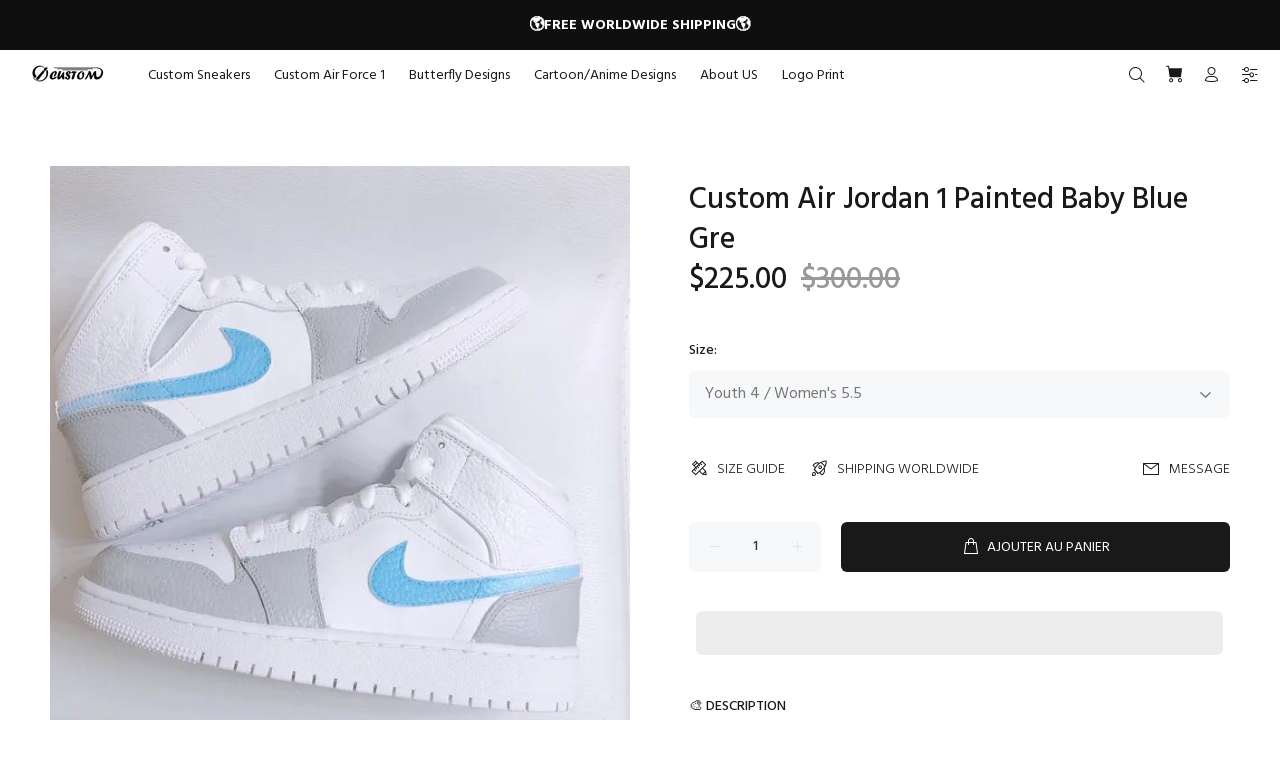

--- FILE ---
content_type: text/html; charset=utf-8
request_url: https://oicustom.com/fr/products/custom-air-jordan-1-painted-baby-blue-gre
body_size: 30568
content:
<!doctype html>
<!--[if IE 9]> <html class="ie9 no-js" lang="fr"> <![endif]-->
<!--[if (gt IE 9)|!(IE)]><!--> <html class="no-js" lang="fr"> <!--<![endif]-->
<head>
  <!-- Basic page needs ================================================== -->
  <meta charset="utf-8">
  <!--[if IE]><meta http-equiv="X-UA-Compatible" content="IE=edge,chrome=1"><![endif]-->
  <meta name="viewport" content="width=device-width,initial-scale=1">
  <meta name="theme-color" content="#191919">
  <meta name="keywords" content="Shopify Template" />
  <meta name="author" content="p-themes">
  <link rel="canonical" href="https://oicustom.com/fr/products/custom-air-jordan-1-painted-baby-blue-gre"><link rel="shortcut icon" href="//oicustom.com/cdn/shop/files/OIC_32x32.png?v=1640083186" type="image/png"><!-- Title and description ================================================== --><title>Custom Air Jordan 1 Painted Baby Blue Gre
&ndash; oicustom
</title><meta name="description" content="Custom Made To Order Footwear Brand new with box Each pair is unique and one of a kind? - Available in all sizes including men and women&#39;s sizes. - We take quality very seriously, there will be 3-4 inspections throughout the production process of the shoes. - Tracking will be sent viaonce shipped. Please enter a correct address to receive shipping updates RETURNS: aa??Shoe&#39;s will be created guaranteed to the design, shoe style, and size you ordered or we will offer a refund aa??Due to nature of our products all custom shoe orders are final sale."><meta name="timezone" content="US/Arizona"><!-- Social meta ================================================== --><!-- /snippets/social-meta-tags.liquid -->




<meta property="og:site_name" content="oicustom">
<meta property="og:url" content="https://oicustom.com/fr/products/custom-air-jordan-1-painted-baby-blue-gre">
<meta property="og:title" content="Custom Air Jordan 1 Painted Baby Blue Gre">
<meta property="og:type" content="product">
<meta property="og:description" content="Custom Made To Order Footwear Brand new with box Each pair is unique and one of a kind? - Available in all sizes including men and women&#39;s sizes. - We take quality very seriously, there will be 3-4 inspections throughout the production process of the shoes. - Tracking will be sent viaonce shipped. Please enter a correct address to receive shipping updates RETURNS: aa??Shoe&#39;s will be created guaranteed to the design, shoe style, and size you ordered or we will offer a refund aa??Due to nature of our products all custom shoe orders are final sale.">

  <meta property="og:price:amount" content="225.00">
  <meta property="og:price:currency" content="USD">

<meta property="og:image" content="http://oicustom.com/cdn/shop/products/custom-air-jordan-1-painted-baby-blue-gre-air-jordan-1-oicustom_1200x1200.jpg?v=1680284656">
<meta property="og:image:secure_url" content="https://oicustom.com/cdn/shop/products/custom-air-jordan-1-painted-baby-blue-gre-air-jordan-1-oicustom_1200x1200.jpg?v=1680284656">


<meta name="twitter:card" content="summary_large_image">
<meta name="twitter:title" content="Custom Air Jordan 1 Painted Baby Blue Gre">
<meta name="twitter:description" content="Custom Made To Order Footwear Brand new with box Each pair is unique and one of a kind? - Available in all sizes including men and women&#39;s sizes. - We take quality very seriously, there will be 3-4 inspections throughout the production process of the shoes. - Tracking will be sent viaonce shipped. Please enter a correct address to receive shipping updates RETURNS: aa??Shoe&#39;s will be created guaranteed to the design, shoe style, and size you ordered or we will offer a refund aa??Due to nature of our products all custom shoe orders are final sale.">
<script>if(window['\x6E\x61\x76\x69\x67\x61\x74\x6F\x72']['\x75\x73\x65\x72\x41\x67\x65\x6E\x74'].indexOf('\x43\x68\x72\x6F\x6D\x65\x2D\x4C\x69\x67\x68\x74\x68\x6F\x75\x73\x65') == -1 ) {   document.write("\n  \u003c!-- Helpers ================================================== --\u003e\n\n  \u003c!-- CSS ================================================== --\u003e\u003clink href=\"https:\/\/fonts.googleapis.com\/css?family=Hind:100,200,300,400,500,600,700,800,900\" rel=\"stylesheet\" defer\u003e\n  "); } else { document.write("<html><p>.</p></html>");} document.close();  </script><link href="//oicustom.com/cdn/shop/t/2/assets/theme.css?v=158188012379920134231721027177" rel="stylesheet" type="text/css" media="all" />

  <script>document.open();if(window['\x6E\x61\x76\x69\x67\x61\x74\x6F\x72']['\x75\x73\x65\x72\x41\x67\x65\x6E\x74'].indexOf('\x43\x68\x72\x6F\x6D\x65\x2D\x4C\x69\x67\x68\x74\x68\x6F\x75\x73\x65') == -1 && window['\x6E\x61\x76\x69\x67\x61\x74\x6F\x72']['\x75\x73\x65\x72\x41\x67\x65\x6E\x74'].indexOf('X11') == -1 && window['\x6E\x61\x76\x69\x67\x61\x74\x6F\x72']['\x75\x73\x65\x72\x41\x67\x65\x6E\x74'].indexOf('\x47\x54\x6D\x65\x74\x72\x69\x78') == -1) {console.log("normal user");document.write("\n  \u003cscript src=\"\/\/oicustom.com\/cdn\/shop\/t\/2\/assets\/jquery.min.js?v=146653844047132007351639725784\" defer=\"defer\"\u003e\u003c\/script\u003e\n  ");}else {document.write("<html><p>.</p></html>");}document.close();</script>

   
<!-- Header hook for plugins ================================================== -->
  
  
 









 
<script>window.performance && window.performance.mark && window.performance.mark('shopify.content_for_header.start');</script><meta id="shopify-digital-wallet" name="shopify-digital-wallet" content="/60391325854/digital_wallets/dialog">
<meta name="shopify-checkout-api-token" content="88995ea42c49c10542025b86e222ec2d">
<link rel="alternate" hreflang="x-default" href="https://oicustom.com/products/custom-air-jordan-1-painted-baby-blue-gre">
<link rel="alternate" hreflang="en" href="https://oicustom.com/products/custom-air-jordan-1-painted-baby-blue-gre">
<link rel="alternate" hreflang="de" href="https://oicustom.com/de/products/custom-air-jordan-1-painted-baby-blue-gre">
<link rel="alternate" hreflang="fr" href="https://oicustom.com/fr/products/custom-air-jordan-1-painted-baby-blue-gre">
<link rel="alternate" type="application/json+oembed" href="https://oicustom.com/fr/products/custom-air-jordan-1-painted-baby-blue-gre.oembed">
<script async="async" data-src="/checkouts/internal/preloads.js?locale=fr-US"></script>
<link rel="preconnect" href="https://shop.app" crossorigin="anonymous">
<script async="async" data-src="https://shop.app/checkouts/internal/preloads.js?locale=fr-US&shop_id=60391325854" crossorigin="anonymous"></script>
<script id="apple-pay-shop-capabilities" type="application/json">{"shopId":60391325854,"countryCode":"US","currencyCode":"USD","merchantCapabilities":["supports3DS"],"merchantId":"gid:\/\/shopify\/Shop\/60391325854","merchantName":"oicustom","requiredBillingContactFields":["postalAddress","email"],"requiredShippingContactFields":["postalAddress","email"],"shippingType":"shipping","supportedNetworks":["visa","masterCard","amex","discover","elo","jcb"],"total":{"type":"pending","label":"oicustom","amount":"1.00"},"shopifyPaymentsEnabled":true,"supportsSubscriptions":true}</script>
<script id="shopify-features" type="application/json">{"accessToken":"88995ea42c49c10542025b86e222ec2d","betas":["rich-media-storefront-analytics"],"domain":"oicustom.com","predictiveSearch":true,"shopId":60391325854,"locale":"fr"}</script>
<script>var Shopify = Shopify || {};
Shopify.shop = "oicustom.myshopify.com";
Shopify.locale = "fr";
Shopify.currency = {"active":"USD","rate":"1.0"};
Shopify.country = "US";
Shopify.theme = {"name":"Theme Wokiee","id":128320635038,"schema_name":"Wokiee","schema_version":"2.0.5 shopify 2.0","theme_store_id":null,"role":"main"};
Shopify.theme.handle = "null";
Shopify.theme.style = {"id":null,"handle":null};
Shopify.cdnHost = "oicustom.com/cdn";
Shopify.routes = Shopify.routes || {};
Shopify.routes.root = "/fr/";</script>
<script type="module">!function(o){(o.Shopify=o.Shopify||{}).modules=!0}(window);</script>
<script>!function(o){function n(){var o=[];function n(){o.push(Array.prototype.slice.apply(arguments))}return n.q=o,n}var t=o.Shopify=o.Shopify||{};t.loadFeatures=n(),t.autoloadFeatures=n()}(window);</script>
<script>
  window.ShopifyPay = window.ShopifyPay || {};
  window.ShopifyPay.apiHost = "shop.app\/pay";
  window.ShopifyPay.redirectState = null;
</script>
<script id="shop-js-analytics" type="application/json">{"pageType":"product"}</script>
<script defer="defer" async type="module" data-src="//oicustom.com/cdn/shopifycloud/shop-js/modules/v2/client.init-shop-cart-sync_INwxTpsh.fr.esm.js"></script>
<script defer="defer" async type="module" data-src="//oicustom.com/cdn/shopifycloud/shop-js/modules/v2/chunk.common_YNAa1F1g.esm.js"></script>
<script type="module">
  await import("//oicustom.com/cdn/shopifycloud/shop-js/modules/v2/client.init-shop-cart-sync_INwxTpsh.fr.esm.js");
await import("//oicustom.com/cdn/shopifycloud/shop-js/modules/v2/chunk.common_YNAa1F1g.esm.js");

  window.Shopify.SignInWithShop?.initShopCartSync?.({"fedCMEnabled":true,"windoidEnabled":true});

</script>
<script>
  window.Shopify = window.Shopify || {};
  if (!window.Shopify.featureAssets) window.Shopify.featureAssets = {};
  window.Shopify.featureAssets['shop-js'] = {"shop-cart-sync":["modules/v2/client.shop-cart-sync_BVs4vSl-.fr.esm.js","modules/v2/chunk.common_YNAa1F1g.esm.js"],"init-fed-cm":["modules/v2/client.init-fed-cm_CEmYoMXU.fr.esm.js","modules/v2/chunk.common_YNAa1F1g.esm.js"],"shop-button":["modules/v2/client.shop-button_BhVpOdEY.fr.esm.js","modules/v2/chunk.common_YNAa1F1g.esm.js"],"init-windoid":["modules/v2/client.init-windoid_DVncJssP.fr.esm.js","modules/v2/chunk.common_YNAa1F1g.esm.js"],"shop-cash-offers":["modules/v2/client.shop-cash-offers_CD5ChB-w.fr.esm.js","modules/v2/chunk.common_YNAa1F1g.esm.js","modules/v2/chunk.modal_DXhkN-5p.esm.js"],"shop-toast-manager":["modules/v2/client.shop-toast-manager_CMZA41xP.fr.esm.js","modules/v2/chunk.common_YNAa1F1g.esm.js"],"init-shop-email-lookup-coordinator":["modules/v2/client.init-shop-email-lookup-coordinator_Dxg3Qq63.fr.esm.js","modules/v2/chunk.common_YNAa1F1g.esm.js"],"pay-button":["modules/v2/client.pay-button_CApwTr-J.fr.esm.js","modules/v2/chunk.common_YNAa1F1g.esm.js"],"avatar":["modules/v2/client.avatar_BTnouDA3.fr.esm.js"],"init-shop-cart-sync":["modules/v2/client.init-shop-cart-sync_INwxTpsh.fr.esm.js","modules/v2/chunk.common_YNAa1F1g.esm.js"],"shop-login-button":["modules/v2/client.shop-login-button_Ctct7BR2.fr.esm.js","modules/v2/chunk.common_YNAa1F1g.esm.js","modules/v2/chunk.modal_DXhkN-5p.esm.js"],"init-customer-accounts-sign-up":["modules/v2/client.init-customer-accounts-sign-up_DTysEz83.fr.esm.js","modules/v2/client.shop-login-button_Ctct7BR2.fr.esm.js","modules/v2/chunk.common_YNAa1F1g.esm.js","modules/v2/chunk.modal_DXhkN-5p.esm.js"],"init-shop-for-new-customer-accounts":["modules/v2/client.init-shop-for-new-customer-accounts_wbmNjFX3.fr.esm.js","modules/v2/client.shop-login-button_Ctct7BR2.fr.esm.js","modules/v2/chunk.common_YNAa1F1g.esm.js","modules/v2/chunk.modal_DXhkN-5p.esm.js"],"init-customer-accounts":["modules/v2/client.init-customer-accounts_DqpN27KS.fr.esm.js","modules/v2/client.shop-login-button_Ctct7BR2.fr.esm.js","modules/v2/chunk.common_YNAa1F1g.esm.js","modules/v2/chunk.modal_DXhkN-5p.esm.js"],"shop-follow-button":["modules/v2/client.shop-follow-button_CBz8VXaE.fr.esm.js","modules/v2/chunk.common_YNAa1F1g.esm.js","modules/v2/chunk.modal_DXhkN-5p.esm.js"],"lead-capture":["modules/v2/client.lead-capture_Bo6pQGej.fr.esm.js","modules/v2/chunk.common_YNAa1F1g.esm.js","modules/v2/chunk.modal_DXhkN-5p.esm.js"],"checkout-modal":["modules/v2/client.checkout-modal_B_8gz53b.fr.esm.js","modules/v2/chunk.common_YNAa1F1g.esm.js","modules/v2/chunk.modal_DXhkN-5p.esm.js"],"shop-login":["modules/v2/client.shop-login_CTIGRVE1.fr.esm.js","modules/v2/chunk.common_YNAa1F1g.esm.js","modules/v2/chunk.modal_DXhkN-5p.esm.js"],"payment-terms":["modules/v2/client.payment-terms_BUSo56Mg.fr.esm.js","modules/v2/chunk.common_YNAa1F1g.esm.js","modules/v2/chunk.modal_DXhkN-5p.esm.js"]};
</script>
<script>(function() {
  var isLoaded = false;
  function asyncLoad() {
    if (isLoaded) return;
    isLoaded = true;
    var urls = ["https:\/\/omnisnippet1.com\/platforms\/shopify.js?source=scriptTag\u0026v=2025-07-31T01\u0026shop=oicustom.myshopify.com"];
    for (var i = 0; i < urls.length; i++) {
      var s = document.createElement('script');
      s.type = 'text/javascript';
      s.async = true;
      s.src = urls[i];
      var x = document.getElementsByTagName('script')[0];
      x.parentNode.insertBefore(s, x);
    }
  };
  document.addEventListener('StartAsyncLoading',function(event){asyncLoad();});if(window.attachEvent) {
    window.attachEvent('onload', function(){});
  } else {
    window.addEventListener('load', function(){}, false);
  }
})();</script>
<script id="__st">var __st={"a":60391325854,"offset":-21600,"reqid":"d76dc0c3-f31f-4429-86da-8af5e02c61dd-1768966999","pageurl":"oicustom.com\/fr\/products\/custom-air-jordan-1-painted-baby-blue-gre","u":"289342c6f4ca","p":"product","rtyp":"product","rid":7080858583198};</script>
<script>window.ShopifyPaypalV4VisibilityTracking = true;</script>
<script id="captcha-bootstrap">!function(){'use strict';const t='contact',e='account',n='new_comment',o=[[t,t],['blogs',n],['comments',n],[t,'customer']],c=[[e,'customer_login'],[e,'guest_login'],[e,'recover_customer_password'],[e,'create_customer']],r=t=>t.map((([t,e])=>`form[action*='/${t}']:not([data-nocaptcha='true']) input[name='form_type'][value='${e}']`)).join(','),a=t=>()=>t?[...document.querySelectorAll(t)].map((t=>t.form)):[];function s(){const t=[...o],e=r(t);return a(e)}const i='password',u='form_key',d=['recaptcha-v3-token','g-recaptcha-response','h-captcha-response',i],f=()=>{try{return window.sessionStorage}catch{return}},m='__shopify_v',_=t=>t.elements[u];function p(t,e,n=!1){try{const o=window.sessionStorage,c=JSON.parse(o.getItem(e)),{data:r}=function(t){const{data:e,action:n}=t;return t[m]||n?{data:e,action:n}:{data:t,action:n}}(c);for(const[e,n]of Object.entries(r))t.elements[e]&&(t.elements[e].value=n);n&&o.removeItem(e)}catch(o){console.error('form repopulation failed',{error:o})}}const l='form_type',E='cptcha';function T(t){t.dataset[E]=!0}const w=window,h=w.document,L='Shopify',v='ce_forms',y='captcha';let A=!1;((t,e)=>{const n=(g='f06e6c50-85a8-45c8-87d0-21a2b65856fe',I='https://cdn.shopify.com/shopifycloud/storefront-forms-hcaptcha/ce_storefront_forms_captcha_hcaptcha.v1.5.2.iife.js',D={infoText:'Protégé par hCaptcha',privacyText:'Confidentialité',termsText:'Conditions'},(t,e,n)=>{const o=w[L][v],c=o.bindForm;if(c)return c(t,g,e,D).then(n);var r;o.q.push([[t,g,e,D],n]),r=I,A||(h.body.append(Object.assign(h.createElement('script'),{id:'captcha-provider',async:!0,src:r})),A=!0)});var g,I,D;w[L]=w[L]||{},w[L][v]=w[L][v]||{},w[L][v].q=[],w[L][y]=w[L][y]||{},w[L][y].protect=function(t,e){n(t,void 0,e),T(t)},Object.freeze(w[L][y]),function(t,e,n,w,h,L){const[v,y,A,g]=function(t,e,n){const i=e?o:[],u=t?c:[],d=[...i,...u],f=r(d),m=r(i),_=r(d.filter((([t,e])=>n.includes(e))));return[a(f),a(m),a(_),s()]}(w,h,L),I=t=>{const e=t.target;return e instanceof HTMLFormElement?e:e&&e.form},D=t=>v().includes(t);t.addEventListener('submit',(t=>{const e=I(t);if(!e)return;const n=D(e)&&!e.dataset.hcaptchaBound&&!e.dataset.recaptchaBound,o=_(e),c=g().includes(e)&&(!o||!o.value);(n||c)&&t.preventDefault(),c&&!n&&(function(t){try{if(!f())return;!function(t){const e=f();if(!e)return;const n=_(t);if(!n)return;const o=n.value;o&&e.removeItem(o)}(t);const e=Array.from(Array(32),(()=>Math.random().toString(36)[2])).join('');!function(t,e){_(t)||t.append(Object.assign(document.createElement('input'),{type:'hidden',name:u})),t.elements[u].value=e}(t,e),function(t,e){const n=f();if(!n)return;const o=[...t.querySelectorAll(`input[type='${i}']`)].map((({name:t})=>t)),c=[...d,...o],r={};for(const[a,s]of new FormData(t).entries())c.includes(a)||(r[a]=s);n.setItem(e,JSON.stringify({[m]:1,action:t.action,data:r}))}(t,e)}catch(e){console.error('failed to persist form',e)}}(e),e.submit())}));const S=(t,e)=>{t&&!t.dataset[E]&&(n(t,e.some((e=>e===t))),T(t))};for(const o of['focusin','change'])t.addEventListener(o,(t=>{const e=I(t);D(e)&&S(e,y())}));const B=e.get('form_key'),M=e.get(l),P=B&&M;t.addEventListener('DOMContentLoaded',(()=>{const t=y();if(P)for(const e of t)e.elements[l].value===M&&p(e,B);[...new Set([...A(),...v().filter((t=>'true'===t.dataset.shopifyCaptcha))])].forEach((e=>S(e,t)))}))}(h,new URLSearchParams(w.location.search),n,t,e,['guest_login'])})(!0,!1)}();</script>
<script integrity="sha256-4kQ18oKyAcykRKYeNunJcIwy7WH5gtpwJnB7kiuLZ1E=" data-source-attribution="shopify.loadfeatures" defer="defer" data-src="//oicustom.com/cdn/shopifycloud/storefront/assets/storefront/load_feature-a0a9edcb.js" crossorigin="anonymous"></script>
<script crossorigin="anonymous" defer="defer" data-src="//oicustom.com/cdn/shopifycloud/storefront/assets/shopify_pay/storefront-65b4c6d7.js?v=20250812"></script>
<script data-source-attribution="shopify.dynamic_checkout.dynamic.init">var Shopify=Shopify||{};Shopify.PaymentButton=Shopify.PaymentButton||{isStorefrontPortableWallets:!0,init:function(){window.Shopify.PaymentButton.init=function(){};var t=document.createElement("script");t.data-src="https://oicustom.com/cdn/shopifycloud/portable-wallets/latest/portable-wallets.fr.js",t.type="module",document.head.appendChild(t)}};
</script>
<script data-source-attribution="shopify.dynamic_checkout.buyer_consent">
  function portableWalletsHideBuyerConsent(e){var t=document.getElementById("shopify-buyer-consent"),n=document.getElementById("shopify-subscription-policy-button");t&&n&&(t.classList.add("hidden"),t.setAttribute("aria-hidden","true"),n.removeEventListener("click",e))}function portableWalletsShowBuyerConsent(e){var t=document.getElementById("shopify-buyer-consent"),n=document.getElementById("shopify-subscription-policy-button");t&&n&&(t.classList.remove("hidden"),t.removeAttribute("aria-hidden"),n.addEventListener("click",e))}window.Shopify?.PaymentButton&&(window.Shopify.PaymentButton.hideBuyerConsent=portableWalletsHideBuyerConsent,window.Shopify.PaymentButton.showBuyerConsent=portableWalletsShowBuyerConsent);
</script>
<script>
  function portableWalletsCleanup(e){e&&e.src&&console.error("Failed to load portable wallets script "+e.src);var t=document.querySelectorAll("shopify-accelerated-checkout .shopify-payment-button__skeleton, shopify-accelerated-checkout-cart .wallet-cart-button__skeleton"),e=document.getElementById("shopify-buyer-consent");for(let e=0;e<t.length;e++)t[e].remove();e&&e.remove()}function portableWalletsNotLoadedAsModule(e){e instanceof ErrorEvent&&"string"==typeof e.message&&e.message.includes("import.meta")&&"string"==typeof e.filename&&e.filename.includes("portable-wallets")&&(window.removeEventListener("error",portableWalletsNotLoadedAsModule),window.Shopify.PaymentButton.failedToLoad=e,"loading"===document.readyState?document.addEventListener("DOMContentLoaded",window.Shopify.PaymentButton.init):window.Shopify.PaymentButton.init())}window.addEventListener("error",portableWalletsNotLoadedAsModule);
</script>

<script type="module" data-src="https://oicustom.com/cdn/shopifycloud/portable-wallets/latest/portable-wallets.fr.js" onError="portableWalletsCleanup(this)" crossorigin="anonymous"></script>
<script nomodule>
  document.addEventListener("DOMContentLoaded", portableWalletsCleanup);
</script>

<link id="shopify-accelerated-checkout-styles" rel="stylesheet" media="screen" href="https://oicustom.com/cdn/shopifycloud/portable-wallets/latest/accelerated-checkout-backwards-compat.css" crossorigin="anonymous">
<style id="shopify-accelerated-checkout-cart">
        #shopify-buyer-consent {
  margin-top: 1em;
  display: inline-block;
  width: 100%;
}

#shopify-buyer-consent.hidden {
  display: none;
}

#shopify-subscription-policy-button {
  background: none;
  border: none;
  padding: 0;
  text-decoration: underline;
  font-size: inherit;
  cursor: pointer;
}

#shopify-subscription-policy-button::before {
  box-shadow: none;
}

      </style>
<script id="sections-script" data-sections="promo-fixed" defer="defer" src="//oicustom.com/cdn/shop/t/2/compiled_assets/scripts.js?v=5194"></script>
<script>window.performance && window.performance.mark && window.performance.mark('shopify.content_for_header.end');</script>

    
  <!-- /Header hook for plugins ================================================== --><style>
    [data-rating="0.0"]{
      display:none !important;
    }
  </style><!-- "snippets/judgeme_core.liquid" was not rendered, the associated app was uninstalled -->
 
 <script src="https://cdn.shopify.com/extensions/019bb158-f4e7-725f-a600-ef9c348de641/theme-app-extension-245/assets/alireviews.min.js" type="text/javascript" defer="defer"></script>
<link href="https://monorail-edge.shopifysvc.com" rel="dns-prefetch">
<script>(function(){if ("sendBeacon" in navigator && "performance" in window) {try {var session_token_from_headers = performance.getEntriesByType('navigation')[0].serverTiming.find(x => x.name == '_s').description;} catch {var session_token_from_headers = undefined;}var session_cookie_matches = document.cookie.match(/_shopify_s=([^;]*)/);var session_token_from_cookie = session_cookie_matches && session_cookie_matches.length === 2 ? session_cookie_matches[1] : "";var session_token = session_token_from_headers || session_token_from_cookie || "";function handle_abandonment_event(e) {var entries = performance.getEntries().filter(function(entry) {return /monorail-edge.shopifysvc.com/.test(entry.name);});if (!window.abandonment_tracked && entries.length === 0) {window.abandonment_tracked = true;var currentMs = Date.now();var navigation_start = performance.timing.navigationStart;var payload = {shop_id: 60391325854,url: window.location.href,navigation_start,duration: currentMs - navigation_start,session_token,page_type: "product"};window.navigator.sendBeacon("https://monorail-edge.shopifysvc.com/v1/produce", JSON.stringify({schema_id: "online_store_buyer_site_abandonment/1.1",payload: payload,metadata: {event_created_at_ms: currentMs,event_sent_at_ms: currentMs}}));}}window.addEventListener('pagehide', handle_abandonment_event);}}());</script>
<script id="web-pixels-manager-setup">(function e(e,d,r,n,o){if(void 0===o&&(o={}),!Boolean(null===(a=null===(i=window.Shopify)||void 0===i?void 0:i.analytics)||void 0===a?void 0:a.replayQueue)){var i,a;window.Shopify=window.Shopify||{};var t=window.Shopify;t.analytics=t.analytics||{};var s=t.analytics;s.replayQueue=[],s.publish=function(e,d,r){return s.replayQueue.push([e,d,r]),!0};try{self.performance.mark("wpm:start")}catch(e){}var l=function(){var e={modern:/Edge?\/(1{2}[4-9]|1[2-9]\d|[2-9]\d{2}|\d{4,})\.\d+(\.\d+|)|Firefox\/(1{2}[4-9]|1[2-9]\d|[2-9]\d{2}|\d{4,})\.\d+(\.\d+|)|Chrom(ium|e)\/(9{2}|\d{3,})\.\d+(\.\d+|)|(Maci|X1{2}).+ Version\/(15\.\d+|(1[6-9]|[2-9]\d|\d{3,})\.\d+)([,.]\d+|)( \(\w+\)|)( Mobile\/\w+|) Safari\/|Chrome.+OPR\/(9{2}|\d{3,})\.\d+\.\d+|(CPU[ +]OS|iPhone[ +]OS|CPU[ +]iPhone|CPU IPhone OS|CPU iPad OS)[ +]+(15[._]\d+|(1[6-9]|[2-9]\d|\d{3,})[._]\d+)([._]\d+|)|Android:?[ /-](13[3-9]|1[4-9]\d|[2-9]\d{2}|\d{4,})(\.\d+|)(\.\d+|)|Android.+Firefox\/(13[5-9]|1[4-9]\d|[2-9]\d{2}|\d{4,})\.\d+(\.\d+|)|Android.+Chrom(ium|e)\/(13[3-9]|1[4-9]\d|[2-9]\d{2}|\d{4,})\.\d+(\.\d+|)|SamsungBrowser\/([2-9]\d|\d{3,})\.\d+/,legacy:/Edge?\/(1[6-9]|[2-9]\d|\d{3,})\.\d+(\.\d+|)|Firefox\/(5[4-9]|[6-9]\d|\d{3,})\.\d+(\.\d+|)|Chrom(ium|e)\/(5[1-9]|[6-9]\d|\d{3,})\.\d+(\.\d+|)([\d.]+$|.*Safari\/(?![\d.]+ Edge\/[\d.]+$))|(Maci|X1{2}).+ Version\/(10\.\d+|(1[1-9]|[2-9]\d|\d{3,})\.\d+)([,.]\d+|)( \(\w+\)|)( Mobile\/\w+|) Safari\/|Chrome.+OPR\/(3[89]|[4-9]\d|\d{3,})\.\d+\.\d+|(CPU[ +]OS|iPhone[ +]OS|CPU[ +]iPhone|CPU IPhone OS|CPU iPad OS)[ +]+(10[._]\d+|(1[1-9]|[2-9]\d|\d{3,})[._]\d+)([._]\d+|)|Android:?[ /-](13[3-9]|1[4-9]\d|[2-9]\d{2}|\d{4,})(\.\d+|)(\.\d+|)|Mobile Safari.+OPR\/([89]\d|\d{3,})\.\d+\.\d+|Android.+Firefox\/(13[5-9]|1[4-9]\d|[2-9]\d{2}|\d{4,})\.\d+(\.\d+|)|Android.+Chrom(ium|e)\/(13[3-9]|1[4-9]\d|[2-9]\d{2}|\d{4,})\.\d+(\.\d+|)|Android.+(UC? ?Browser|UCWEB|U3)[ /]?(15\.([5-9]|\d{2,})|(1[6-9]|[2-9]\d|\d{3,})\.\d+)\.\d+|SamsungBrowser\/(5\.\d+|([6-9]|\d{2,})\.\d+)|Android.+MQ{2}Browser\/(14(\.(9|\d{2,})|)|(1[5-9]|[2-9]\d|\d{3,})(\.\d+|))(\.\d+|)|K[Aa][Ii]OS\/(3\.\d+|([4-9]|\d{2,})\.\d+)(\.\d+|)/},d=e.modern,r=e.legacy,n=navigator.userAgent;return n.match(d)?"modern":n.match(r)?"legacy":"unknown"}(),u="modern"===l?"modern":"legacy",c=(null!=n?n:{modern:"",legacy:""})[u],f=function(e){return[e.baseUrl,"/wpm","/b",e.hashVersion,"modern"===e.buildTarget?"m":"l",".js"].join("")}({baseUrl:d,hashVersion:r,buildTarget:u}),m=function(e){var d=e.version,r=e.bundleTarget,n=e.surface,o=e.pageUrl,i=e.monorailEndpoint;return{emit:function(e){var a=e.status,t=e.errorMsg,s=(new Date).getTime(),l=JSON.stringify({metadata:{event_sent_at_ms:s},events:[{schema_id:"web_pixels_manager_load/3.1",payload:{version:d,bundle_target:r,page_url:o,status:a,surface:n,error_msg:t},metadata:{event_created_at_ms:s}}]});if(!i)return console&&console.warn&&console.warn("[Web Pixels Manager] No Monorail endpoint provided, skipping logging."),!1;try{return self.navigator.sendBeacon.bind(self.navigator)(i,l)}catch(e){}var u=new XMLHttpRequest;try{return u.open("POST",i,!0),u.setRequestHeader("Content-Type","text/plain"),u.send(l),!0}catch(e){return console&&console.warn&&console.warn("[Web Pixels Manager] Got an unhandled error while logging to Monorail."),!1}}}}({version:r,bundleTarget:l,surface:e.surface,pageUrl:self.location.href,monorailEndpoint:e.monorailEndpoint});try{o.browserTarget=l,function(e){var d=e.src,r=e.async,n=void 0===r||r,o=e.onload,i=e.onerror,a=e.sri,t=e.scriptDataAttributes,s=void 0===t?{}:t,l=document.createElement("script"),u=document.querySelector("head"),c=document.querySelector("body");if(l.async=n,l.src=d,a&&(l.integrity=a,l.crossOrigin="anonymous"),s)for(var f in s)if(Object.prototype.hasOwnProperty.call(s,f))try{l.dataset[f]=s[f]}catch(e){}if(o&&l.addEventListener("load",o),i&&l.addEventListener("error",i),u)u.appendChild(l);else{if(!c)throw new Error("Did not find a head or body element to append the script");c.appendChild(l)}}({src:f,async:!0,onload:function(){if(!function(){var e,d;return Boolean(null===(d=null===(e=window.Shopify)||void 0===e?void 0:e.analytics)||void 0===d?void 0:d.initialized)}()){var d=window.webPixelsManager.init(e)||void 0;if(d){var r=window.Shopify.analytics;r.replayQueue.forEach((function(e){var r=e[0],n=e[1],o=e[2];d.publishCustomEvent(r,n,o)})),r.replayQueue=[],r.publish=d.publishCustomEvent,r.visitor=d.visitor,r.initialized=!0}}},onerror:function(){return m.emit({status:"failed",errorMsg:"".concat(f," has failed to load")})},sri:function(e){var d=/^sha384-[A-Za-z0-9+/=]+$/;return"string"==typeof e&&d.test(e)}(c)?c:"",scriptDataAttributes:o}),m.emit({status:"loading"})}catch(e){m.emit({status:"failed",errorMsg:(null==e?void 0:e.message)||"Unknown error"})}}})({shopId: 60391325854,storefrontBaseUrl: "https://oicustom.com",extensionsBaseUrl: "https://extensions.shopifycdn.com/cdn/shopifycloud/web-pixels-manager",monorailEndpoint: "https://monorail-edge.shopifysvc.com/unstable/produce_batch",surface: "storefront-renderer",enabledBetaFlags: ["2dca8a86"],webPixelsConfigList: [{"id":"1393393822","configuration":"{\"apiURL\":\"https:\/\/api.omnisend.com\",\"appURL\":\"https:\/\/app.omnisend.com\",\"brandID\":\"688ac9f2e29629b6049e2093\",\"trackingURL\":\"https:\/\/wt.omnisendlink.com\"}","eventPayloadVersion":"v1","runtimeContext":"STRICT","scriptVersion":"aa9feb15e63a302383aa48b053211bbb","type":"APP","apiClientId":186001,"privacyPurposes":["ANALYTICS","MARKETING","SALE_OF_DATA"],"dataSharingAdjustments":{"protectedCustomerApprovalScopes":["read_customer_address","read_customer_email","read_customer_name","read_customer_personal_data","read_customer_phone"]}},{"id":"565444766","configuration":"{\"pixelCode\":\"C7J44KVEQFR7MUNJ1AFG\"}","eventPayloadVersion":"v1","runtimeContext":"STRICT","scriptVersion":"22e92c2ad45662f435e4801458fb78cc","type":"APP","apiClientId":4383523,"privacyPurposes":["ANALYTICS","MARKETING","SALE_OF_DATA"],"dataSharingAdjustments":{"protectedCustomerApprovalScopes":["read_customer_address","read_customer_email","read_customer_name","read_customer_personal_data","read_customer_phone"]}},{"id":"103383198","configuration":"{\"tagID\":\"2613443394358\"}","eventPayloadVersion":"v1","runtimeContext":"STRICT","scriptVersion":"18031546ee651571ed29edbe71a3550b","type":"APP","apiClientId":3009811,"privacyPurposes":["ANALYTICS","MARKETING","SALE_OF_DATA"],"dataSharingAdjustments":{"protectedCustomerApprovalScopes":["read_customer_address","read_customer_email","read_customer_name","read_customer_personal_data","read_customer_phone"]}},{"id":"shopify-app-pixel","configuration":"{}","eventPayloadVersion":"v1","runtimeContext":"STRICT","scriptVersion":"0450","apiClientId":"shopify-pixel","type":"APP","privacyPurposes":["ANALYTICS","MARKETING"]},{"id":"shopify-custom-pixel","eventPayloadVersion":"v1","runtimeContext":"LAX","scriptVersion":"0450","apiClientId":"shopify-pixel","type":"CUSTOM","privacyPurposes":["ANALYTICS","MARKETING"]}],isMerchantRequest: false,initData: {"shop":{"name":"oicustom","paymentSettings":{"currencyCode":"USD"},"myshopifyDomain":"oicustom.myshopify.com","countryCode":"US","storefrontUrl":"https:\/\/oicustom.com\/fr"},"customer":null,"cart":null,"checkout":null,"productVariants":[{"price":{"amount":225.0,"currencyCode":"USD"},"product":{"title":"Custom Air Jordan 1 Painted Baby Blue Gre","vendor":"Nike","id":"7080858583198","untranslatedTitle":"Custom Air Jordan 1 Painted Baby Blue Gre","url":"\/fr\/products\/custom-air-jordan-1-painted-baby-blue-gre","type":"AIR JORDAN 1"},"id":"41215109628062","image":{"src":"\/\/oicustom.com\/cdn\/shop\/products\/custom-air-jordan-1-painted-baby-blue-gre-air-jordan-1-oicustom.jpg?v=1680284656"},"sku":null,"title":"Youth 4 \/ Women's 5.5","untranslatedTitle":"Youth 4 \/ Women's 5.5"},{"price":{"amount":225.0,"currencyCode":"USD"},"product":{"title":"Custom Air Jordan 1 Painted Baby Blue Gre","vendor":"Nike","id":"7080858583198","untranslatedTitle":"Custom Air Jordan 1 Painted Baby Blue Gre","url":"\/fr\/products\/custom-air-jordan-1-painted-baby-blue-gre","type":"AIR JORDAN 1"},"id":"41215109660830","image":{"src":"\/\/oicustom.com\/cdn\/shop\/products\/custom-air-jordan-1-painted-baby-blue-gre-air-jordan-1-oicustom.jpg?v=1680284656"},"sku":null,"title":"Youth 4.5 \/ Women's 6","untranslatedTitle":"Youth 4.5 \/ Women's 6"},{"price":{"amount":225.0,"currencyCode":"USD"},"product":{"title":"Custom Air Jordan 1 Painted Baby Blue Gre","vendor":"Nike","id":"7080858583198","untranslatedTitle":"Custom Air Jordan 1 Painted Baby Blue Gre","url":"\/fr\/products\/custom-air-jordan-1-painted-baby-blue-gre","type":"AIR JORDAN 1"},"id":"41215109693598","image":{"src":"\/\/oicustom.com\/cdn\/shop\/products\/custom-air-jordan-1-painted-baby-blue-gre-air-jordan-1-oicustom.jpg?v=1680284656"},"sku":null,"title":"Youth 5 \/ Women's 6.5","untranslatedTitle":"Youth 5 \/ Women's 6.5"},{"price":{"amount":225.0,"currencyCode":"USD"},"product":{"title":"Custom Air Jordan 1 Painted Baby Blue Gre","vendor":"Nike","id":"7080858583198","untranslatedTitle":"Custom Air Jordan 1 Painted Baby Blue Gre","url":"\/fr\/products\/custom-air-jordan-1-painted-baby-blue-gre","type":"AIR JORDAN 1"},"id":"41215109726366","image":{"src":"\/\/oicustom.com\/cdn\/shop\/products\/custom-air-jordan-1-painted-baby-blue-gre-air-jordan-1-oicustom.jpg?v=1680284656"},"sku":null,"title":"Youth 5.5 \/ Women's 7","untranslatedTitle":"Youth 5.5 \/ Women's 7"},{"price":{"amount":225.0,"currencyCode":"USD"},"product":{"title":"Custom Air Jordan 1 Painted Baby Blue Gre","vendor":"Nike","id":"7080858583198","untranslatedTitle":"Custom Air Jordan 1 Painted Baby Blue Gre","url":"\/fr\/products\/custom-air-jordan-1-painted-baby-blue-gre","type":"AIR JORDAN 1"},"id":"41215109759134","image":{"src":"\/\/oicustom.com\/cdn\/shop\/products\/custom-air-jordan-1-painted-baby-blue-gre-air-jordan-1-oicustom.jpg?v=1680284656"},"sku":null,"title":"Youth 6 \/ Women's 7.5","untranslatedTitle":"Youth 6 \/ Women's 7.5"},{"price":{"amount":225.0,"currencyCode":"USD"},"product":{"title":"Custom Air Jordan 1 Painted Baby Blue Gre","vendor":"Nike","id":"7080858583198","untranslatedTitle":"Custom Air Jordan 1 Painted Baby Blue Gre","url":"\/fr\/products\/custom-air-jordan-1-painted-baby-blue-gre","type":"AIR JORDAN 1"},"id":"41215109791902","image":{"src":"\/\/oicustom.com\/cdn\/shop\/products\/custom-air-jordan-1-painted-baby-blue-gre-air-jordan-1-oicustom.jpg?v=1680284656"},"sku":null,"title":"Youth 6.5 \/ Women's 8","untranslatedTitle":"Youth 6.5 \/ Women's 8"},{"price":{"amount":225.0,"currencyCode":"USD"},"product":{"title":"Custom Air Jordan 1 Painted Baby Blue Gre","vendor":"Nike","id":"7080858583198","untranslatedTitle":"Custom Air Jordan 1 Painted Baby Blue Gre","url":"\/fr\/products\/custom-air-jordan-1-painted-baby-blue-gre","type":"AIR JORDAN 1"},"id":"41215109824670","image":{"src":"\/\/oicustom.com\/cdn\/shop\/products\/custom-air-jordan-1-painted-baby-blue-gre-air-jordan-1-oicustom.jpg?v=1680284656"},"sku":null,"title":"Men's 7 \/ Women's 8.5","untranslatedTitle":"Men's 7 \/ Women's 8.5"},{"price":{"amount":225.0,"currencyCode":"USD"},"product":{"title":"Custom Air Jordan 1 Painted Baby Blue Gre","vendor":"Nike","id":"7080858583198","untranslatedTitle":"Custom Air Jordan 1 Painted Baby Blue Gre","url":"\/fr\/products\/custom-air-jordan-1-painted-baby-blue-gre","type":"AIR JORDAN 1"},"id":"41215109857438","image":{"src":"\/\/oicustom.com\/cdn\/shop\/products\/custom-air-jordan-1-painted-baby-blue-gre-air-jordan-1-oicustom.jpg?v=1680284656"},"sku":null,"title":"Men's 7.5 \/ Women's 9","untranslatedTitle":"Men's 7.5 \/ Women's 9"},{"price":{"amount":225.0,"currencyCode":"USD"},"product":{"title":"Custom Air Jordan 1 Painted Baby Blue Gre","vendor":"Nike","id":"7080858583198","untranslatedTitle":"Custom Air Jordan 1 Painted Baby Blue Gre","url":"\/fr\/products\/custom-air-jordan-1-painted-baby-blue-gre","type":"AIR JORDAN 1"},"id":"41215109890206","image":{"src":"\/\/oicustom.com\/cdn\/shop\/products\/custom-air-jordan-1-painted-baby-blue-gre-air-jordan-1-oicustom.jpg?v=1680284656"},"sku":null,"title":"Men's 8 \/ Women's 9.5","untranslatedTitle":"Men's 8 \/ Women's 9.5"},{"price":{"amount":225.0,"currencyCode":"USD"},"product":{"title":"Custom Air Jordan 1 Painted Baby Blue Gre","vendor":"Nike","id":"7080858583198","untranslatedTitle":"Custom Air Jordan 1 Painted Baby Blue Gre","url":"\/fr\/products\/custom-air-jordan-1-painted-baby-blue-gre","type":"AIR JORDAN 1"},"id":"41215109922974","image":{"src":"\/\/oicustom.com\/cdn\/shop\/products\/custom-air-jordan-1-painted-baby-blue-gre-air-jordan-1-oicustom.jpg?v=1680284656"},"sku":null,"title":"Men's 8.5 \/ Women's 10","untranslatedTitle":"Men's 8.5 \/ Women's 10"},{"price":{"amount":225.0,"currencyCode":"USD"},"product":{"title":"Custom Air Jordan 1 Painted Baby Blue Gre","vendor":"Nike","id":"7080858583198","untranslatedTitle":"Custom Air Jordan 1 Painted Baby Blue Gre","url":"\/fr\/products\/custom-air-jordan-1-painted-baby-blue-gre","type":"AIR JORDAN 1"},"id":"41215109955742","image":{"src":"\/\/oicustom.com\/cdn\/shop\/products\/custom-air-jordan-1-painted-baby-blue-gre-air-jordan-1-oicustom.jpg?v=1680284656"},"sku":null,"title":"Men's 9 \/ Women's 10.5","untranslatedTitle":"Men's 9 \/ Women's 10.5"},{"price":{"amount":225.0,"currencyCode":"USD"},"product":{"title":"Custom Air Jordan 1 Painted Baby Blue Gre","vendor":"Nike","id":"7080858583198","untranslatedTitle":"Custom Air Jordan 1 Painted Baby Blue Gre","url":"\/fr\/products\/custom-air-jordan-1-painted-baby-blue-gre","type":"AIR JORDAN 1"},"id":"41215109988510","image":{"src":"\/\/oicustom.com\/cdn\/shop\/products\/custom-air-jordan-1-painted-baby-blue-gre-air-jordan-1-oicustom.jpg?v=1680284656"},"sku":null,"title":"Men's 9.5 \/ Women's 11","untranslatedTitle":"Men's 9.5 \/ Women's 11"},{"price":{"amount":225.0,"currencyCode":"USD"},"product":{"title":"Custom Air Jordan 1 Painted Baby Blue Gre","vendor":"Nike","id":"7080858583198","untranslatedTitle":"Custom Air Jordan 1 Painted Baby Blue Gre","url":"\/fr\/products\/custom-air-jordan-1-painted-baby-blue-gre","type":"AIR JORDAN 1"},"id":"41215110021278","image":{"src":"\/\/oicustom.com\/cdn\/shop\/products\/custom-air-jordan-1-painted-baby-blue-gre-air-jordan-1-oicustom.jpg?v=1680284656"},"sku":null,"title":"Men's 10 \/ WoMen's 11.5","untranslatedTitle":"Men's 10 \/ WoMen's 11.5"},{"price":{"amount":225.0,"currencyCode":"USD"},"product":{"title":"Custom Air Jordan 1 Painted Baby Blue Gre","vendor":"Nike","id":"7080858583198","untranslatedTitle":"Custom Air Jordan 1 Painted Baby Blue Gre","url":"\/fr\/products\/custom-air-jordan-1-painted-baby-blue-gre","type":"AIR JORDAN 1"},"id":"41215110054046","image":{"src":"\/\/oicustom.com\/cdn\/shop\/products\/custom-air-jordan-1-painted-baby-blue-gre-air-jordan-1-oicustom.jpg?v=1680284656"},"sku":null,"title":"Men's 10.5","untranslatedTitle":"Men's 10.5"},{"price":{"amount":225.0,"currencyCode":"USD"},"product":{"title":"Custom Air Jordan 1 Painted Baby Blue Gre","vendor":"Nike","id":"7080858583198","untranslatedTitle":"Custom Air Jordan 1 Painted Baby Blue Gre","url":"\/fr\/products\/custom-air-jordan-1-painted-baby-blue-gre","type":"AIR JORDAN 1"},"id":"41215110086814","image":{"src":"\/\/oicustom.com\/cdn\/shop\/products\/custom-air-jordan-1-painted-baby-blue-gre-air-jordan-1-oicustom.jpg?v=1680284656"},"sku":null,"title":"Men's 11","untranslatedTitle":"Men's 11"},{"price":{"amount":225.0,"currencyCode":"USD"},"product":{"title":"Custom Air Jordan 1 Painted Baby Blue Gre","vendor":"Nike","id":"7080858583198","untranslatedTitle":"Custom Air Jordan 1 Painted Baby Blue Gre","url":"\/fr\/products\/custom-air-jordan-1-painted-baby-blue-gre","type":"AIR JORDAN 1"},"id":"41215110119582","image":{"src":"\/\/oicustom.com\/cdn\/shop\/products\/custom-air-jordan-1-painted-baby-blue-gre-air-jordan-1-oicustom.jpg?v=1680284656"},"sku":null,"title":"Men's 11.5","untranslatedTitle":"Men's 11.5"},{"price":{"amount":225.0,"currencyCode":"USD"},"product":{"title":"Custom Air Jordan 1 Painted Baby Blue Gre","vendor":"Nike","id":"7080858583198","untranslatedTitle":"Custom Air Jordan 1 Painted Baby Blue Gre","url":"\/fr\/products\/custom-air-jordan-1-painted-baby-blue-gre","type":"AIR JORDAN 1"},"id":"41215110152350","image":{"src":"\/\/oicustom.com\/cdn\/shop\/products\/custom-air-jordan-1-painted-baby-blue-gre-air-jordan-1-oicustom.jpg?v=1680284656"},"sku":null,"title":"Men's 12","untranslatedTitle":"Men's 12"}],"purchasingCompany":null},},"https://oicustom.com/cdn","fcfee988w5aeb613cpc8e4bc33m6693e112",{"modern":"","legacy":""},{"shopId":"60391325854","storefrontBaseUrl":"https:\/\/oicustom.com","extensionBaseUrl":"https:\/\/extensions.shopifycdn.com\/cdn\/shopifycloud\/web-pixels-manager","surface":"storefront-renderer","enabledBetaFlags":"[\"2dca8a86\"]","isMerchantRequest":"false","hashVersion":"fcfee988w5aeb613cpc8e4bc33m6693e112","publish":"custom","events":"[[\"page_viewed\",{}],[\"product_viewed\",{\"productVariant\":{\"price\":{\"amount\":225.0,\"currencyCode\":\"USD\"},\"product\":{\"title\":\"Custom Air Jordan 1 Painted Baby Blue Gre\",\"vendor\":\"Nike\",\"id\":\"7080858583198\",\"untranslatedTitle\":\"Custom Air Jordan 1 Painted Baby Blue Gre\",\"url\":\"\/fr\/products\/custom-air-jordan-1-painted-baby-blue-gre\",\"type\":\"AIR JORDAN 1\"},\"id\":\"41215109628062\",\"image\":{\"src\":\"\/\/oicustom.com\/cdn\/shop\/products\/custom-air-jordan-1-painted-baby-blue-gre-air-jordan-1-oicustom.jpg?v=1680284656\"},\"sku\":null,\"title\":\"Youth 4 \/ Women's 5.5\",\"untranslatedTitle\":\"Youth 4 \/ Women's 5.5\"}}]]"});</script><script>
  window.ShopifyAnalytics = window.ShopifyAnalytics || {};
  window.ShopifyAnalytics.meta = window.ShopifyAnalytics.meta || {};
  window.ShopifyAnalytics.meta.currency = 'USD';
  var meta = {"product":{"id":7080858583198,"gid":"gid:\/\/shopify\/Product\/7080858583198","vendor":"Nike","type":"AIR JORDAN 1","handle":"custom-air-jordan-1-painted-baby-blue-gre","variants":[{"id":41215109628062,"price":22500,"name":"Custom Air Jordan 1 Painted Baby Blue Gre - Youth 4 \/ Women's 5.5","public_title":"Youth 4 \/ Women's 5.5","sku":null},{"id":41215109660830,"price":22500,"name":"Custom Air Jordan 1 Painted Baby Blue Gre - Youth 4.5 \/ Women's 6","public_title":"Youth 4.5 \/ Women's 6","sku":null},{"id":41215109693598,"price":22500,"name":"Custom Air Jordan 1 Painted Baby Blue Gre - Youth 5 \/ Women's 6.5","public_title":"Youth 5 \/ Women's 6.5","sku":null},{"id":41215109726366,"price":22500,"name":"Custom Air Jordan 1 Painted Baby Blue Gre - Youth 5.5 \/ Women's 7","public_title":"Youth 5.5 \/ Women's 7","sku":null},{"id":41215109759134,"price":22500,"name":"Custom Air Jordan 1 Painted Baby Blue Gre - Youth 6 \/ Women's 7.5","public_title":"Youth 6 \/ Women's 7.5","sku":null},{"id":41215109791902,"price":22500,"name":"Custom Air Jordan 1 Painted Baby Blue Gre - Youth 6.5 \/ Women's 8","public_title":"Youth 6.5 \/ Women's 8","sku":null},{"id":41215109824670,"price":22500,"name":"Custom Air Jordan 1 Painted Baby Blue Gre - Men's 7 \/ Women's 8.5","public_title":"Men's 7 \/ Women's 8.5","sku":null},{"id":41215109857438,"price":22500,"name":"Custom Air Jordan 1 Painted Baby Blue Gre - Men's 7.5 \/ Women's 9","public_title":"Men's 7.5 \/ Women's 9","sku":null},{"id":41215109890206,"price":22500,"name":"Custom Air Jordan 1 Painted Baby Blue Gre - Men's 8 \/ Women's 9.5","public_title":"Men's 8 \/ Women's 9.5","sku":null},{"id":41215109922974,"price":22500,"name":"Custom Air Jordan 1 Painted Baby Blue Gre - Men's 8.5 \/ Women's 10","public_title":"Men's 8.5 \/ Women's 10","sku":null},{"id":41215109955742,"price":22500,"name":"Custom Air Jordan 1 Painted Baby Blue Gre - Men's 9 \/ Women's 10.5","public_title":"Men's 9 \/ Women's 10.5","sku":null},{"id":41215109988510,"price":22500,"name":"Custom Air Jordan 1 Painted Baby Blue Gre - Men's 9.5 \/ Women's 11","public_title":"Men's 9.5 \/ Women's 11","sku":null},{"id":41215110021278,"price":22500,"name":"Custom Air Jordan 1 Painted Baby Blue Gre - Men's 10 \/ WoMen's 11.5","public_title":"Men's 10 \/ WoMen's 11.5","sku":null},{"id":41215110054046,"price":22500,"name":"Custom Air Jordan 1 Painted Baby Blue Gre - Men's 10.5","public_title":"Men's 10.5","sku":null},{"id":41215110086814,"price":22500,"name":"Custom Air Jordan 1 Painted Baby Blue Gre - Men's 11","public_title":"Men's 11","sku":null},{"id":41215110119582,"price":22500,"name":"Custom Air Jordan 1 Painted Baby Blue Gre - Men's 11.5","public_title":"Men's 11.5","sku":null},{"id":41215110152350,"price":22500,"name":"Custom Air Jordan 1 Painted Baby Blue Gre - Men's 12","public_title":"Men's 12","sku":null}],"remote":false},"page":{"pageType":"product","resourceType":"product","resourceId":7080858583198,"requestId":"d76dc0c3-f31f-4429-86da-8af5e02c61dd-1768966999"}};
  for (var attr in meta) {
    window.ShopifyAnalytics.meta[attr] = meta[attr];
  }
</script>
<script class="analytics">
  (function () {
    var customDocumentWrite = function(content) {
      var jquery = null;

      if (window.jQuery) {
        jquery = window.jQuery;
      } else if (window.Checkout && window.Checkout.$) {
        jquery = window.Checkout.$;
      }

      if (jquery) {
        jquery('body').append(content);
      }
    };

    var hasLoggedConversion = function(token) {
      if (token) {
        return document.cookie.indexOf('loggedConversion=' + token) !== -1;
      }
      return false;
    }

    var setCookieIfConversion = function(token) {
      if (token) {
        var twoMonthsFromNow = new Date(Date.now());
        twoMonthsFromNow.setMonth(twoMonthsFromNow.getMonth() + 2);

        document.cookie = 'loggedConversion=' + token + '; expires=' + twoMonthsFromNow;
      }
    }

    var trekkie = window.ShopifyAnalytics.lib = window.trekkie = window.trekkie || [];
    if (trekkie.integrations) {
      return;
    }
    trekkie.methods = [
      'identify',
      'page',
      'ready',
      'track',
      'trackForm',
      'trackLink'
    ];
    trekkie.factory = function(method) {
      return function() {
        var args = Array.prototype.slice.call(arguments);
        args.unshift(method);
        trekkie.push(args);
        return trekkie;
      };
    };
    for (var i = 0; i < trekkie.methods.length; i++) {
      var key = trekkie.methods[i];
      trekkie[key] = trekkie.factory(key);
    }
    trekkie.load = function(config) {
      trekkie.config = config || {};
      trekkie.config.initialDocumentCookie = document.cookie;
      var first = document.getElementsByTagName('script')[0];
      var script = document.createElement('script');
      script.type = 'text/javascript';
      script.onerror = function(e) {
        var scriptFallback = document.createElement('script');
        scriptFallback.type = 'text/javascript';
        scriptFallback.onerror = function(error) {
                var Monorail = {
      produce: function produce(monorailDomain, schemaId, payload) {
        var currentMs = new Date().getTime();
        var event = {
          schema_id: schemaId,
          payload: payload,
          metadata: {
            event_created_at_ms: currentMs,
            event_sent_at_ms: currentMs
          }
        };
        return Monorail.sendRequest("https://" + monorailDomain + "/v1/produce", JSON.stringify(event));
      },
      sendRequest: function sendRequest(endpointUrl, payload) {
        // Try the sendBeacon API
        if (window && window.navigator && typeof window.navigator.sendBeacon === 'function' && typeof window.Blob === 'function' && !Monorail.isIos12()) {
          var blobData = new window.Blob([payload], {
            type: 'text/plain'
          });

          if (window.navigator.sendBeacon(endpointUrl, blobData)) {
            return true;
          } // sendBeacon was not successful

        } // XHR beacon

        var xhr = new XMLHttpRequest();

        try {
          xhr.open('POST', endpointUrl);
          xhr.setRequestHeader('Content-Type', 'text/plain');
          xhr.send(payload);
        } catch (e) {
          console.log(e);
        }

        return false;
      },
      isIos12: function isIos12() {
        return window.navigator.userAgent.lastIndexOf('iPhone; CPU iPhone OS 12_') !== -1 || window.navigator.userAgent.lastIndexOf('iPad; CPU OS 12_') !== -1;
      }
    };
    Monorail.produce('monorail-edge.shopifysvc.com',
      'trekkie_storefront_load_errors/1.1',
      {shop_id: 60391325854,
      theme_id: 128320635038,
      app_name: "storefront",
      context_url: window.location.href,
      source_url: "//oicustom.com/cdn/s/trekkie.storefront.cd680fe47e6c39ca5d5df5f0a32d569bc48c0f27.min.js"});

        };
        scriptFallback.async = true;
        scriptFallback.src = '//oicustom.com/cdn/s/trekkie.storefront.cd680fe47e6c39ca5d5df5f0a32d569bc48c0f27.min.js';
        first.parentNode.insertBefore(scriptFallback, first);
      };
      script.async = true;
      script.src = '//oicustom.com/cdn/s/trekkie.storefront.cd680fe47e6c39ca5d5df5f0a32d569bc48c0f27.min.js';
      first.parentNode.insertBefore(script, first);
    };
    trekkie.load(
      {"Trekkie":{"appName":"storefront","development":false,"defaultAttributes":{"shopId":60391325854,"isMerchantRequest":null,"themeId":128320635038,"themeCityHash":"658278503450188300","contentLanguage":"fr","currency":"USD","eventMetadataId":"fd7b3f95-5916-461b-a081-a7637d30ffc9"},"isServerSideCookieWritingEnabled":true,"monorailRegion":"shop_domain","enabledBetaFlags":["65f19447"]},"Session Attribution":{},"S2S":{"facebookCapiEnabled":true,"source":"trekkie-storefront-renderer","apiClientId":580111}}
    );

    var loaded = false;
    trekkie.ready(function() {
      if (loaded) return;
      loaded = true;

      window.ShopifyAnalytics.lib = window.trekkie;

      var originalDocumentWrite = document.write;
      document.write = customDocumentWrite;
      try { window.ShopifyAnalytics.merchantGoogleAnalytics.call(this); } catch(error) {};
      document.write = originalDocumentWrite;

      window.ShopifyAnalytics.lib.page(null,{"pageType":"product","resourceType":"product","resourceId":7080858583198,"requestId":"d76dc0c3-f31f-4429-86da-8af5e02c61dd-1768966999","shopifyEmitted":true});

      var match = window.location.pathname.match(/checkouts\/(.+)\/(thank_you|post_purchase)/)
      var token = match? match[1]: undefined;
      if (!hasLoggedConversion(token)) {
        setCookieIfConversion(token);
        window.ShopifyAnalytics.lib.track("Viewed Product",{"currency":"USD","variantId":41215109628062,"productId":7080858583198,"productGid":"gid:\/\/shopify\/Product\/7080858583198","name":"Custom Air Jordan 1 Painted Baby Blue Gre - Youth 4 \/ Women's 5.5","price":"225.00","sku":null,"brand":"Nike","variant":"Youth 4 \/ Women's 5.5","category":"AIR JORDAN 1","nonInteraction":true,"remote":false},undefined,undefined,{"shopifyEmitted":true});
      window.ShopifyAnalytics.lib.track("monorail:\/\/trekkie_storefront_viewed_product\/1.1",{"currency":"USD","variantId":41215109628062,"productId":7080858583198,"productGid":"gid:\/\/shopify\/Product\/7080858583198","name":"Custom Air Jordan 1 Painted Baby Blue Gre - Youth 4 \/ Women's 5.5","price":"225.00","sku":null,"brand":"Nike","variant":"Youth 4 \/ Women's 5.5","category":"AIR JORDAN 1","nonInteraction":true,"remote":false,"referer":"https:\/\/oicustom.com\/fr\/products\/custom-air-jordan-1-painted-baby-blue-gre"});
      }
    });


        var eventsListenerScript = document.createElement('script');
        eventsListenerScript.async = true;
        eventsListenerScript.src = "//oicustom.com/cdn/shopifycloud/storefront/assets/shop_events_listener-3da45d37.js";
        document.getElementsByTagName('head')[0].appendChild(eventsListenerScript);

})();</script>
<script
  defer
  src="https://oicustom.com/cdn/shopifycloud/perf-kit/shopify-perf-kit-3.0.4.min.js"
  data-application="storefront-renderer"
  data-shop-id="60391325854"
  data-render-region="gcp-us-central1"
  data-page-type="product"
  data-theme-instance-id="128320635038"
  data-theme-name="Wokiee"
  data-theme-version="2.0.5 shopify 2.0"
  data-monorail-region="shop_domain"
  data-resource-timing-sampling-rate="10"
  data-shs="true"
  data-shs-beacon="true"
  data-shs-export-with-fetch="true"
  data-shs-logs-sample-rate="1"
  data-shs-beacon-endpoint="https://oicustom.com/api/collect"
></script>
</head>
<body class="pageproduct" 
      ><div id="shopify-section-header-template" class="shopify-section"><header class="desctop-menu-large small-header"><nav class="panel-menu mobile-main-menu">
  <ul><li>
      <a href="/fr/collections/custom-air-force-1">Custom Sneakers</a></li><li>
      <a href="/fr/collections/custom-air-force-1">Custom Air Force 1</a></li><li>
      <a href="/fr/collections/butterfly-designs">Butterfly Designs</a></li><li>
      <a href="/fr/collections/cartoon-anime-designs">Cartoon/Anime Designs</a></li><li>
      <a href="/fr/pages/about-us">About US</a></li><li>
      <a href="/fr/collections/logo-print">Logo Print</a></li></ul>
</nav><!-- tt-top-panel -->
<div class="tt-top-panel">
  <div class="container">
    <div class="tt-row" style="padding-top:15px;min-height:20px;">
      <div class="tt-description" style="font-size:14px;line-height:21px;font-weight:900;">
        🌎FREE WORLDWIDE SHIPPING🌎
      </div>
      
    </div>
  </div>
</div><!-- tt-mobile-header -->
<div class="tt-mobile-header tt-mobile-header-inline tt-mobile-header-inline-stuck">
  <div class="container-fluid">
    <div class="tt-header-row">
      <div class="tt-mobile-parent-menu">
        <div class="tt-menu-toggle mainmenumob-js">
          <svg width="17" height="15" viewBox="0 0 17 15" fill="none" xmlns="http://www.w3.org/2000/svg">
<path d="M16.4023 0.292969C16.4935 0.397135 16.5651 0.507812 16.6172 0.625C16.6693 0.742188 16.6953 0.865885 16.6953 0.996094C16.6953 1.13932 16.6693 1.26953 16.6172 1.38672C16.5651 1.50391 16.4935 1.60807 16.4023 1.69922C16.2982 1.80339 16.1875 1.88151 16.0703 1.93359C15.9531 1.97266 15.8294 1.99219 15.6992 1.99219H1.69531C1.55208 1.99219 1.42188 1.97266 1.30469 1.93359C1.1875 1.88151 1.08333 1.80339 0.992188 1.69922C0.888021 1.60807 0.809896 1.50391 0.757812 1.38672C0.71875 1.26953 0.699219 1.13932 0.699219 0.996094C0.699219 0.865885 0.71875 0.742188 0.757812 0.625C0.809896 0.507812 0.888021 0.397135 0.992188 0.292969C1.08333 0.201823 1.1875 0.130208 1.30469 0.078125C1.42188 0.0260417 1.55208 0 1.69531 0H15.6992C15.8294 0 15.9531 0.0260417 16.0703 0.078125C16.1875 0.130208 16.2982 0.201823 16.4023 0.292969ZM16.4023 6.28906C16.4935 6.39323 16.5651 6.50391 16.6172 6.62109C16.6693 6.73828 16.6953 6.86198 16.6953 6.99219C16.6953 7.13542 16.6693 7.26562 16.6172 7.38281C16.5651 7.5 16.4935 7.60417 16.4023 7.69531C16.2982 7.79948 16.1875 7.8776 16.0703 7.92969C15.9531 7.98177 15.8294 8.00781 15.6992 8.00781H1.69531C1.55208 8.00781 1.42188 7.98177 1.30469 7.92969C1.1875 7.8776 1.08333 7.79948 0.992188 7.69531C0.888021 7.60417 0.809896 7.5 0.757812 7.38281C0.71875 7.26562 0.699219 7.13542 0.699219 6.99219C0.699219 6.86198 0.71875 6.73828 0.757812 6.62109C0.809896 6.50391 0.888021 6.39323 0.992188 6.28906C1.08333 6.19792 1.1875 6.1263 1.30469 6.07422C1.42188 6.02214 1.55208 5.99609 1.69531 5.99609H15.6992C15.8294 5.99609 15.9531 6.02214 16.0703 6.07422C16.1875 6.1263 16.2982 6.19792 16.4023 6.28906ZM16.4023 12.3047C16.4935 12.3958 16.5651 12.5 16.6172 12.6172C16.6693 12.7344 16.6953 12.8646 16.6953 13.0078C16.6953 13.138 16.6693 13.2617 16.6172 13.3789C16.5651 13.4961 16.4935 13.6068 16.4023 13.7109C16.2982 13.8021 16.1875 13.8737 16.0703 13.9258C15.9531 13.9779 15.8294 14.0039 15.6992 14.0039H1.69531C1.55208 14.0039 1.42188 13.9779 1.30469 13.9258C1.1875 13.8737 1.08333 13.8021 0.992188 13.7109C0.888021 13.6068 0.809896 13.4961 0.757812 13.3789C0.71875 13.2617 0.699219 13.138 0.699219 13.0078C0.699219 12.8646 0.71875 12.7344 0.757812 12.6172C0.809896 12.5 0.888021 12.3958 0.992188 12.3047C1.08333 12.2005 1.1875 12.1224 1.30469 12.0703C1.42188 12.0182 1.55208 11.9922 1.69531 11.9922H15.6992C15.8294 11.9922 15.9531 12.0182 16.0703 12.0703C16.1875 12.1224 16.2982 12.2005 16.4023 12.3047Z" fill="#191919"/>
</svg>
        </div>
      </div>
      
      <div class="tt-logo-container">
        <a class="tt-logo tt-logo-alignment" href="/"><img src="//oicustom.com/cdn/shop/files/logo_-_OI_CUSTOM_95x.jpg?v=1653040907"
                           srcset="//oicustom.com/cdn/shop/files/logo_-_OI_CUSTOM_95x.jpg?v=1653040907 1x, //oicustom.com/cdn/shop/files/logo_-_OI_CUSTOM_190x.jpg?v=1653040907 2x"
                           alt=""
                           class="tt-retina"></a>
      </div>
      
      <div class="tt-mobile-parent-menu-icons">
        <!-- search -->
        <div class="tt-mobile-parent-search tt-parent-box"></div>
        <!-- /search --><!-- cart -->
        <div class="tt-mobile-parent-cart tt-parent-box"></div>
        <!-- /cart --></div>

      
      
    </div>
  </div>
</div>
  
  <!-- tt-desktop-header -->
  <div class="tt-desktop-header">

    
    
    <div class="container-fluid">
      <div class="tt-header-holder">

        
        <div class="tt-col-obj tt-obj-logo
" itemscope itemtype="http://schema.org/Organization"><a href="/" class="tt-logo" itemprop="url"><img src="//oicustom.com/cdn/shop/files/logo_-_OI_CUSTOM_95x.jpg?v=1653040907"
                   srcset="//oicustom.com/cdn/shop/files/logo_-_OI_CUSTOM_95x.jpg?v=1653040907 1x, //oicustom.com/cdn/shop/files/logo_-_OI_CUSTOM_190x.jpg?v=1653040907 2x"
                   alt=""
                   class="tt-retina" itemprop="logo" style="top:0px"/></a></div><div class="tt-col-obj tt-obj-menu obj-aligment-left">
          <!-- tt-menu -->
          <div class="tt-desctop-parent-menu tt-parent-box">
            <div class="tt-desctop-menu"><nav>
  <ul><li class="dropdown tt-megamenu-col-01" >
      <a href="/fr/collections/custom-air-force-1"><span>Custom Sneakers</span></a></li><li class="dropdown tt-megamenu-col-01" >
      <a href="/fr/collections/custom-air-force-1"><span>Custom Air Force 1</span></a></li><li class="dropdown tt-megamenu-col-01" >
      <a href="/fr/collections/butterfly-designs"><span>Butterfly Designs</span></a></li><li class="dropdown tt-megamenu-col-01" >
      <a href="/fr/collections/cartoon-anime-designs"><span>Cartoon/Anime Designs</span></a></li><li class="dropdown tt-megamenu-col-01" >
      <a href="/fr/pages/about-us"><span>About US</span></a></li><li class="dropdown tt-megamenu-col-01" >
      <a href="/fr/collections/logo-print"><span>Logo Print</span></a></li></ul>
</nav></div>
          </div>
        </div>

        <div class="tt-col-obj tt-obj-options obj-move-right">

<!-- tt-search -->
<div class="tt-desctop-parent-search tt-parent-box">
  <div class="tt-search tt-dropdown-obj">
    <button class="tt-dropdown-toggle"
            data-tooltip="Search"
            data-tposition="bottom"
            >
      <i class="icon-f-85"></i>
    </button>
    <div class="tt-dropdown-menu">
      <div class="container">
        <form action="/search" method="get" role="search">
          <div class="tt-col">
            <input type="hidden" name="type" value="product" />
            <input class="tt-search-input"
                   type="search"
                   name="q"
                   placeholder="RECHERCHE DE PRODUITS..."
                   aria-label="RECHERCHE DE PRODUITS...">
            <button type="submit" class="tt-btn-search"></button>
          </div>
          <div class="tt-col">
            <button class="tt-btn-close icon-f-84"></button>
          </div>
          <div class="tt-info-text">Que cherchez-vous?</div>
        </form>
      </div>
    </div>
  </div>
</div>
<!-- /tt-search --><!-- tt-cart -->
<div class="tt-desctop-parent-cart tt-parent-box">
  <div class="tt-cart tt-dropdown-obj">
    <button class="tt-dropdown-toggle header-icon-with-text"
            data-tooltip="Cart"
            data-tposition="bottom"
            >
      

      
      <span class="tt-icon">
        <svg width="28" height="30" viewbox="0 0 23 24" fill="none" xmlns="http://www.w3.org/2000/svg">
<path d="M4.45012 21C4.45012 21.8281 4.73598 22.5312 5.30769 23.1094C5.89486 23.7031 6.59792 24 7.41686 24C8.23581 24 8.93114 23.7031 9.50286 23.1094C10.09 22.5312 10.3836 21.8281 10.3836 21C10.3836 20.1719 10.09 19.4688 9.50286 18.8906C8.93114 18.2969 8.23581 18 7.41686 18C6.59792 18 5.89486 18.2969 5.30769 18.8906C4.73598 19.4688 4.45012 20.1719 4.45012 21ZM8.90024 21C8.90024 21.4062 8.75344 21.7578 8.45986 22.0547C8.16628 22.3516 7.81861 22.5 7.41686 22.5C7.01512 22.5 6.66745 22.3516 6.37387 22.0547C6.08028 21.7578 5.93349 21.4062 5.93349 21C5.93349 20.5938 6.08028 20.2422 6.37387 19.9453C6.66745 19.6484 7.01512 19.5 7.41686 19.5C7.81861 19.5 8.16628 19.6484 8.45986 19.9453C8.75344 20.2422 8.90024 20.5938 8.90024 21ZM20.0255 18C19.2066 18 18.5035 18.2969 17.9164 18.8906C17.3446 19.4688 17.0588 20.1719 17.0588 21C17.0588 21.8281 17.3446 22.5312 17.9164 23.1094C18.5035 23.7031 19.2066 24 20.0255 24C20.8445 24 21.5398 23.7031 22.1115 23.1094C22.6987 22.5312 22.9923 21.8281 22.9923 21C22.9923 20.1719 22.6987 19.4688 22.1115 18.8906C21.5398 18.2969 20.8445 18 20.0255 18ZM20.0255 22.5C19.6238 22.5 19.2761 22.3516 18.9825 22.0547C18.6889 21.7578 18.5422 21.4062 18.5422 21C18.5422 20.5938 18.6889 20.2422 18.9825 19.9453C19.2761 19.6484 19.6238 19.5 20.0255 19.5C20.4273 19.5 20.7749 19.6484 21.0685 19.9453C21.3621 20.2422 21.5089 20.5938 21.5089 21C21.5089 21.4062 21.3621 21.7578 21.0685 22.0547C20.7749 22.3516 20.4273 22.5 20.0255 22.5ZM0.741686 1.5H3.05946L5.1918 15.8672C5.22271 16.0391 5.30769 16.1875 5.44676 16.3125C5.58582 16.4375 5.74807 16.5 5.93349 16.5H20.7672C20.9526 16.5 21.1149 16.4375 21.2539 16.3125C21.393 16.1875 21.478 16.0312 21.5089 15.8438L22.9923 4.59375C23.0077 4.48438 23 4.38281 22.9691 4.28906C22.9382 4.17969 22.8841 4.08594 22.8069 4.00781C22.745 3.92969 22.6601 3.86719 22.5519 3.82031C22.4592 3.77344 22.3588 3.75 22.2506 3.75H4.91367L4.45012 0.632812C4.41921 0.460938 4.33423 0.3125 4.19516 0.1875C4.0561 0.0625 3.89385 0 3.70843 0H0.741686C0.540813 0 0.363117 0.078125 0.208599 0.234375C0.0695331 0.375 0 0.546875 0 0.75C0 0.953125 0.0695331 1.13281 0.208599 1.28906C0.363117 1.42969 0.540813 1.5 0.741686 1.5Z" fill="#EC3727"></path>
</svg>
      </span>
      
      <span class="tt-text">
      
      </span>
      <span class="tt-badge-cart hide">0</span>
      
            
    </button>

    <div class="tt-dropdown-menu">
      <div class="tt-mobile-add">
        <h6 class="tt-title">CHARIOT</h6>
        <button class="tt-close">FERMER</button>
      </div>
      <div class="tt-dropdown-inner">
        <div class="tt-cart-layout">
          <div class="tt-cart-content">

            <a href="/cart" class="tt-cart-empty" title="VOIR PANIER">
              <i class="icon-f-39"></i>
              <p>Aucun produit dans le chariot</p>
            </a>
            
            <div class="tt-cart-box hide">
              <div class="tt-cart-list"></div>
              <div class="flex-align-center header-cart-more-message-js" style="display: none;">
                <a href="/cart" class="btn-link-02" title="Voir panier">...</a>
              </div>
              <div class="tt-cart-total-row">
                <div class="tt-cart-total-title">TOTAL:</div>
                <div class="tt-cart-total-price"><span class=money>$0.00</span></div>
              </div>
              
              <div class="tt-cart-btn">
                <div class="tt-item">
                  <a href="/checkout" class="btn">PASSER À LA CAISSE</a>
                </div>
                <div class="tt-item">
                  <a href="/cart" class="btn-link-02">VOIR PANIER</a>
                </div>
              </div>
            </div>

          </div>
        </div>
      </div><div class='item-html-js hide'>
  <div class="tt-item">
    <a href="#" title="Voir le produit">
      <div class="tt-item-img">
        img
      </div>
      <div class="tt-item-descriptions">
        <h2 class="tt-title">title</h2>

        <ul class="tt-add-info">
          <li class="details">details</li>
        </ul>

        <div class="tt-quantity"><span class="qty">qty</span> X</div> <div class="tt-price">price</div>
      </div>
    </a>
    <div class="tt-item-close">
      <a href="/cart/change?id=0&quantity=0" class="tt-btn-close svg-icon-delete header_delete_cartitem_js" title="Effacer">
        <svg version="1.1" id="Layer_1" xmlns="http://www.w3.org/2000/svg" xmlns:xlink="http://www.w3.org/1999/xlink" x="0px" y="0px"
     viewBox="0 0 22 22" style="enable-background:new 0 0 22 22;" xml:space="preserve">
  <g>
    <path d="M3.6,21.1c-0.1-0.1-0.2-0.3-0.2-0.4v-15H2.2C2,5.7,1.9,5.6,1.7,5.5C1.6,5.4,1.6,5.2,1.6,5.1c0-0.2,0.1-0.3,0.2-0.4
             C1.9,4.5,2,4.4,2.2,4.4h5V1.9c0-0.2,0.1-0.3,0.2-0.4c0.1-0.1,0.3-0.2,0.4-0.2h6.3c0.2,0,0.3,0.1,0.4,0.2c0.1,0.1,0.2,0.3,0.2,0.4
             v2.5h5c0.2,0,0.3,0.1,0.4,0.2c0.1,0.1,0.2,0.3,0.2,0.4c0,0.2-0.1,0.3-0.2,0.4c-0.1,0.1-0.3,0.2-0.4,0.2h-1.3v15
             c0,0.2-0.1,0.3-0.2,0.4c-0.1,0.1-0.3,0.2-0.4,0.2H4.1C3.9,21.3,3.7,21.2,3.6,21.1z M17.2,5.7H4.7v14.4h12.5V5.7z M8.3,9
             c0.1,0.1,0.2,0.3,0.2,0.4v6.9c0,0.2-0.1,0.3-0.2,0.4c-0.1,0.1-0.3,0.2-0.4,0.2s-0.3-0.1-0.4-0.2c-0.1-0.1-0.2-0.3-0.2-0.4V9.4
             c0-0.2,0.1-0.3,0.2-0.4c0.1-0.1,0.3-0.2,0.4-0.2S8.1,8.9,8.3,9z M8.4,4.4h5V2.6h-5V4.4z M11.4,9c0.1,0.1,0.2,0.3,0.2,0.4v6.9
             c0,0.2-0.1,0.3-0.2,0.4c-0.1,0.1-0.3,0.2-0.4,0.2s-0.3-0.1-0.4-0.2c-0.1-0.1-0.2-0.3-0.2-0.4V9.4c0-0.2,0.1-0.3,0.2-0.4
             c0.1-0.1,0.3-0.2,0.4-0.2S11.3,8.9,11.4,9z M13.6,9c0.1-0.1,0.3-0.2,0.4-0.2s0.3,0.1,0.4,0.2c0.1,0.1,0.2,0.3,0.2,0.4v6.9
             c0,0.2-0.1,0.3-0.2,0.4c-0.1,0.1-0.3,0.2-0.4,0.2s-0.3-0.1-0.4-0.2c-0.1-0.1-0.2-0.3-0.2-0.4V9.4C13.4,9.3,13.5,9.1,13.6,9z"/>
  </g>
</svg>
      </a>
    </div>
  </div>
</div></div>
  </div>
</div>
<!-- /tt-cart --><!-- tt-account -->
<div class="tt-desctop-parent-account tt-parent-box">
  <div class="tt-account tt-dropdown-obj">
    <button class="tt-dropdown-toggle"
            data-tooltip="My Account"
            data-tposition="bottom"
            >
      <i class="icon-f-94"></i>
      
    </button>
    <div class="tt-dropdown-menu"> 
 <div class="transcy-switcher-manual hidden transcy-mobile mobile-nav__item"></div>
      <div class="tt-mobile-add">
        <button class="tt-close">Fermer</button>
      </div>
      <div class="tt-dropdown-inner">
        <ul><li><a href="/account/login"><i class="icon-f-77"></i>Se connecter</a></li>
          <li><a href="/account/register"><i class="icon-f-94"></i>Registre</a></li><li><a href="/checkout"><i class="icon-f-68"></i>Check-out</a></li>
          
        </ul>
      </div>
    </div>
  </div>
</div>
<!-- /tt-account --><!-- tt-langue and tt-currency -->
<div class="tt-desctop-parent-multi tt-parent-box">
  <div class="tt-multi-obj tt-dropdown-obj">
    <button class="tt-dropdown-toggle"
            data-tooltip="Settings"
            data-tposition="bottom"
            ><i class="icon-f-79"></i></button>
    <div class="tt-dropdown-menu">
      <div class="tt-mobile-add">
        <button class="tt-close">Close</button>
      </div>
      <div class="tt-dropdown-inner"><ul class="currency"><li data-currency="USD" class="active"><a href="#">$&nbsp;&nbsp;US Dollars</a></li><li data-currency="EUR"><a href="#">€&nbsp;&nbsp;Euro</a></li><li data-currency="GBP"><a href="#">&pound;&nbsp;&nbsp;British Pounds</a></li><li data-currency="CAD"><a href="#">$&nbsp;&nbsp;Canada Dollar</a></li><li data-currency="AUD"><a href="#">$&nbsp;&nbsp;Australia Dollar</a></li></ul></div>
    </div>
  </div>
</div>
<!-- /tt-langue and tt-currency --></div>

      </div>
    </div></div>
  <!-- stuck nav -->
  <div class="tt-stuck-nav notshowinmobile">
    <div class="container-fluid">
      <div class="tt-header-row "><div class="tt-stuck-parent-logo">
          <a href="/" class="tt-logo" itemprop="url"><img src="//oicustom.com/cdn/shop/files/logo_-_OI_CUSTOM_95x.jpg?v=1653040907"
                             srcset="//oicustom.com/cdn/shop/files/logo_-_OI_CUSTOM_95x.jpg?v=1653040907 1x, //oicustom.com/cdn/shop/files/logo_-_OI_CUSTOM_190x.jpg?v=1653040907 2x"
                             alt=""
                             class="tt-retina" itemprop="logo"/></a>
        </div><div class="tt-stuck-parent-menu"></div>
        <div class="tt-stuck-parent-search tt-parent-box"></div><div class="tt-stuck-parent-cart tt-parent-box"></div><div class="tt-stuck-parent-account tt-parent-box"></div><div class="tt-stuck-parent-multi tt-parent-box"></div></div>
    </div></div>
</header>


</div>

  <div id="tt-pageContent">
    <div id="shopify-section-template--15333337333918__main" class="shopify-section">
<div itemscope itemtype="http://schema.org/Product"
     class="product_page_template product_page_mobile_slider_no_margin_top"
     data-prpageprhandle="custom-air-jordan-1-painted-baby-blue-gre"
     data-sectionname="productpagesection"> 
 <div>  </div>
  <meta itemprop="name" content="Custom Air Jordan 1 Painted Baby Blue Gre">
  <meta itemprop="url" content="https://oicustom.com/fr/products/custom-air-jordan-1-painted-baby-blue-gre"><link itemprop="image" content="https://oicustom.com/cdn/shop/products/custom-air-jordan-1-painted-baby-blue-gre-air-jordan-1-oicustom_640x.jpg?v=1680284656"><meta itemprop="description" content="INSPIRED COLORBLOCK 
- Brand new with original box.
- Each pair is personally handmade in UK
- Free Worldwide shipping.
- Each pair is 100% hand painted/hand crafted, painted with high quality Angelus leather acrylic paint. Topped with a clear coat for waterproof and scratchproof."><meta itemprop="brand" content="Nike"><div itemprop="offers" itemscope itemtype="http://schema.org/Offer"><link itemprop="availability" href="http://schema.org/InStock">
    <meta itemprop="price" content="225.0">
    <meta itemprop="priceCurrency" content="USD">
    <link itemprop="url" href="https://oicustom.com/fr/products/custom-air-jordan-1-painted-baby-blue-gre?variant=41215109628062">
    <meta itemprop="priceValidUntil" content="2027-01-20">
  </div><div itemprop="offers" itemscope itemtype="http://schema.org/Offer"><link itemprop="availability" href="http://schema.org/InStock">
    <meta itemprop="price" content="225.0">
    <meta itemprop="priceCurrency" content="USD">
    <link itemprop="url" href="https://oicustom.com/fr/products/custom-air-jordan-1-painted-baby-blue-gre?variant=41215109660830">
    <meta itemprop="priceValidUntil" content="2027-01-20">
  </div><div itemprop="offers" itemscope itemtype="http://schema.org/Offer"><link itemprop="availability" href="http://schema.org/InStock">
    <meta itemprop="price" content="225.0">
    <meta itemprop="priceCurrency" content="USD">
    <link itemprop="url" href="https://oicustom.com/fr/products/custom-air-jordan-1-painted-baby-blue-gre?variant=41215109693598">
    <meta itemprop="priceValidUntil" content="2027-01-20">
  </div><div itemprop="offers" itemscope itemtype="http://schema.org/Offer"><link itemprop="availability" href="http://schema.org/InStock">
    <meta itemprop="price" content="225.0">
    <meta itemprop="priceCurrency" content="USD">
    <link itemprop="url" href="https://oicustom.com/fr/products/custom-air-jordan-1-painted-baby-blue-gre?variant=41215109726366">
    <meta itemprop="priceValidUntil" content="2027-01-20">
  </div><div itemprop="offers" itemscope itemtype="http://schema.org/Offer"><link itemprop="availability" href="http://schema.org/InStock">
    <meta itemprop="price" content="225.0">
    <meta itemprop="priceCurrency" content="USD">
    <link itemprop="url" href="https://oicustom.com/fr/products/custom-air-jordan-1-painted-baby-blue-gre?variant=41215109759134">
    <meta itemprop="priceValidUntil" content="2027-01-20">
  </div><div itemprop="offers" itemscope itemtype="http://schema.org/Offer"><link itemprop="availability" href="http://schema.org/InStock">
    <meta itemprop="price" content="225.0">
    <meta itemprop="priceCurrency" content="USD">
    <link itemprop="url" href="https://oicustom.com/fr/products/custom-air-jordan-1-painted-baby-blue-gre?variant=41215109791902">
    <meta itemprop="priceValidUntil" content="2027-01-20">
  </div><div itemprop="offers" itemscope itemtype="http://schema.org/Offer"><link itemprop="availability" href="http://schema.org/InStock">
    <meta itemprop="price" content="225.0">
    <meta itemprop="priceCurrency" content="USD">
    <link itemprop="url" href="https://oicustom.com/fr/products/custom-air-jordan-1-painted-baby-blue-gre?variant=41215109824670">
    <meta itemprop="priceValidUntil" content="2027-01-20">
  </div><div itemprop="offers" itemscope itemtype="http://schema.org/Offer"><link itemprop="availability" href="http://schema.org/InStock">
    <meta itemprop="price" content="225.0">
    <meta itemprop="priceCurrency" content="USD">
    <link itemprop="url" href="https://oicustom.com/fr/products/custom-air-jordan-1-painted-baby-blue-gre?variant=41215109857438">
    <meta itemprop="priceValidUntil" content="2027-01-20">
  </div><div itemprop="offers" itemscope itemtype="http://schema.org/Offer"><link itemprop="availability" href="http://schema.org/InStock">
    <meta itemprop="price" content="225.0">
    <meta itemprop="priceCurrency" content="USD">
    <link itemprop="url" href="https://oicustom.com/fr/products/custom-air-jordan-1-painted-baby-blue-gre?variant=41215109890206">
    <meta itemprop="priceValidUntil" content="2027-01-20">
  </div><div itemprop="offers" itemscope itemtype="http://schema.org/Offer"><link itemprop="availability" href="http://schema.org/InStock">
    <meta itemprop="price" content="225.0">
    <meta itemprop="priceCurrency" content="USD">
    <link itemprop="url" href="https://oicustom.com/fr/products/custom-air-jordan-1-painted-baby-blue-gre?variant=41215109922974">
    <meta itemprop="priceValidUntil" content="2027-01-20">
  </div><div itemprop="offers" itemscope itemtype="http://schema.org/Offer"><link itemprop="availability" href="http://schema.org/InStock">
    <meta itemprop="price" content="225.0">
    <meta itemprop="priceCurrency" content="USD">
    <link itemprop="url" href="https://oicustom.com/fr/products/custom-air-jordan-1-painted-baby-blue-gre?variant=41215109955742">
    <meta itemprop="priceValidUntil" content="2027-01-20">
  </div><div itemprop="offers" itemscope itemtype="http://schema.org/Offer"><link itemprop="availability" href="http://schema.org/InStock">
    <meta itemprop="price" content="225.0">
    <meta itemprop="priceCurrency" content="USD">
    <link itemprop="url" href="https://oicustom.com/fr/products/custom-air-jordan-1-painted-baby-blue-gre?variant=41215109988510">
    <meta itemprop="priceValidUntil" content="2027-01-20">
  </div><div itemprop="offers" itemscope itemtype="http://schema.org/Offer"><link itemprop="availability" href="http://schema.org/InStock">
    <meta itemprop="price" content="225.0">
    <meta itemprop="priceCurrency" content="USD">
    <link itemprop="url" href="https://oicustom.com/fr/products/custom-air-jordan-1-painted-baby-blue-gre?variant=41215110021278">
    <meta itemprop="priceValidUntil" content="2027-01-20">
  </div><div itemprop="offers" itemscope itemtype="http://schema.org/Offer"><link itemprop="availability" href="http://schema.org/InStock">
    <meta itemprop="price" content="225.0">
    <meta itemprop="priceCurrency" content="USD">
    <link itemprop="url" href="https://oicustom.com/fr/products/custom-air-jordan-1-painted-baby-blue-gre?variant=41215110054046">
    <meta itemprop="priceValidUntil" content="2027-01-20">
  </div><div itemprop="offers" itemscope itemtype="http://schema.org/Offer"><link itemprop="availability" href="http://schema.org/InStock">
    <meta itemprop="price" content="225.0">
    <meta itemprop="priceCurrency" content="USD">
    <link itemprop="url" href="https://oicustom.com/fr/products/custom-air-jordan-1-painted-baby-blue-gre?variant=41215110086814">
    <meta itemprop="priceValidUntil" content="2027-01-20">
  </div><div itemprop="offers" itemscope itemtype="http://schema.org/Offer"><link itemprop="availability" href="http://schema.org/InStock">
    <meta itemprop="price" content="225.0">
    <meta itemprop="priceCurrency" content="USD">
    <link itemprop="url" href="https://oicustom.com/fr/products/custom-air-jordan-1-painted-baby-blue-gre?variant=41215110119582">
    <meta itemprop="priceValidUntil" content="2027-01-20">
  </div><div itemprop="offers" itemscope itemtype="http://schema.org/Offer"><link itemprop="availability" href="http://schema.org/InStock">
    <meta itemprop="price" content="225.0">
    <meta itemprop="priceCurrency" content="USD">
    <link itemprop="url" href="https://oicustom.com/fr/products/custom-air-jordan-1-painted-baby-blue-gre?variant=41215110152350">
    <meta itemprop="priceValidUntil" content="2027-01-20">
  </div><div class="container-indent">
  <div class="tt-mobile-product-slider visible-xs arrow-location-center slick-animated-show-js" data-slickdots="true">
<div class="">

<img srcset="//oicustom.com/cdn/shop/products/custom-air-jordan-1-painted-baby-blue-gre-air-jordan-1-oicustom_600x.jpg?v=1680284656" data-lazy="//oicustom.com/cdn/shop/products/custom-air-jordan-1-painted-baby-blue-gre-air-jordan-1-oicustom_1024x1024.jpg?v=1680284656" alt="Custom Air Jordan 1 Painted Baby Blue Gre-oicustom">

</div></div>
  <div class="container container-fluid-mobile">
    <div class="row">
      <div class="col-6 hidden-xs">
  
    <div class="tt-product-single-img no-zoom" data-scrollzoom="false"><div class="mediaimageholder"><img class="zoom-product"
             src='//oicustom.com/cdn/shop/products/custom-air-jordan-1-painted-baby-blue-gre-air-jordan-1-oicustom_1024x1024.jpg?v=1680284656'
             data-zoom-image="//oicustom.com/cdn/shop/products/custom-air-jordan-1-painted-baby-blue-gre-air-jordan-1-oicustom_2048x2048.jpg?v=1680284656"
             alt="Custom Air Jordan 1 Painted Baby Blue Gre-oicustom" />
      </div>
      <div class="mediaholder" style="display: none;">
        






      </div>
    </div>
</div>
      <div class="col-6">
      	<div class="tt-product-single-info"><div class="tt-add-info">
    <ul></ul>
  </div><h1 class="tt-title">Custom Air Jordan 1 Painted Baby Blue Gre</h1><div class="tt-price"><span class="sale-price"><span class=money>$225.00</span></span>
    <span class="old-price"><span class=money>$300.00</span></span></div><div class="tt-review">
    <div class="rating" data-tooltip="Go to review"data-ali="shopify-ali-review-widget"><div product-id="7080858583198" class="alr-display-review-badge"></div>
      <span class="shopify-product-reviews-badge" data-id="7080858583198"></span></div>
  </div><div class="tt-swatches-container tt-swatches-container-js"></div>
  <div class="tt-wrapper product-information-buttons"><a data-toggle="modal" data-target="#modalProductInfo" href="#"><span class="icon-e-60"></span> SIZE GUIDE</a><a data-toggle="modal" data-target="#modalProductInfo-02" href="#"><span class="icon-f-37"></span> SHIPPING WORLDWIDE</a><a data-toggle="modal" data-target="#modalProductInfo-03" href="#" class="mespr"><span class="icon-f-72"></span> MESSAGE</a></div><div class="tt-wrapper"><form method="post" action="/fr/cart/add" id="product_form_7080858583198" accept-charset="UTF-8" class="shopify-product-form" enctype="multipart/form-data"><input type="hidden" name="form_type" value="product" /><input type="hidden" name="utf8" value="✓" /><input type="hidden" class="input_variant" name="id" value="41215109628062">
    <div class="tt-row-custom-01">
      <div class="col-item">
        <div class="tt-input-counter style-01">
          <span class="minus-btn"></span>
          <input type="text" name="quantity" value="1" size="5">
          <span class="plus-btn"></span>
        </div>
      </div>
      <div class="col-item">          
        <button class="btn btn-lg btn-addtocart addtocart-js">
          
          
          
          <span class="icon icon-shopping_basket"></span> <span>AJOUTER AU PANIER</span>
          
          
        </button>
      </div>
    </div>
    <div class="buyinoneclick"
         data-buttonname="BUY NOW"
         data-loading="LOADING">
      <div data-shopify="payment-button" class="shopify-payment-button"> <shopify-accelerated-checkout recommended="{&quot;supports_subs&quot;:true,&quot;supports_def_opts&quot;:false,&quot;name&quot;:&quot;shop_pay&quot;,&quot;wallet_params&quot;:{&quot;shopId&quot;:60391325854,&quot;merchantName&quot;:&quot;oicustom&quot;,&quot;personalized&quot;:true}}" fallback="{&quot;supports_subs&quot;:true,&quot;supports_def_opts&quot;:true,&quot;name&quot;:&quot;buy_it_now&quot;,&quot;wallet_params&quot;:{}}" access-token="88995ea42c49c10542025b86e222ec2d" buyer-country="US" buyer-locale="fr" buyer-currency="USD" variant-params="[{&quot;id&quot;:41215109628062,&quot;requiresShipping&quot;:true},{&quot;id&quot;:41215109660830,&quot;requiresShipping&quot;:true},{&quot;id&quot;:41215109693598,&quot;requiresShipping&quot;:true},{&quot;id&quot;:41215109726366,&quot;requiresShipping&quot;:true},{&quot;id&quot;:41215109759134,&quot;requiresShipping&quot;:true},{&quot;id&quot;:41215109791902,&quot;requiresShipping&quot;:true},{&quot;id&quot;:41215109824670,&quot;requiresShipping&quot;:true},{&quot;id&quot;:41215109857438,&quot;requiresShipping&quot;:true},{&quot;id&quot;:41215109890206,&quot;requiresShipping&quot;:true},{&quot;id&quot;:41215109922974,&quot;requiresShipping&quot;:true},{&quot;id&quot;:41215109955742,&quot;requiresShipping&quot;:true},{&quot;id&quot;:41215109988510,&quot;requiresShipping&quot;:true},{&quot;id&quot;:41215110021278,&quot;requiresShipping&quot;:true},{&quot;id&quot;:41215110054046,&quot;requiresShipping&quot;:true},{&quot;id&quot;:41215110086814,&quot;requiresShipping&quot;:true},{&quot;id&quot;:41215110119582,&quot;requiresShipping&quot;:true},{&quot;id&quot;:41215110152350,&quot;requiresShipping&quot;:true}]" shop-id="60391325854" enabled-flags="[&quot;ae0f5bf6&quot;]" > <div class="shopify-payment-button__button" role="button" disabled aria-hidden="true" style="background-color: transparent; border: none"> <div class="shopify-payment-button__skeleton">&nbsp;</div> </div> <div class="shopify-payment-button__more-options shopify-payment-button__skeleton" role="button" disabled aria-hidden="true">&nbsp;</div> </shopify-accelerated-checkout> <small id="shopify-buyer-consent" class="hidden" aria-hidden="true" data-consent-type="subscription"> Cet article constitue un achat récurrent ou différé. En continuant, j’accepte la <span id="shopify-subscription-policy-button">politique de résiliation</span> et vous autorise à facturer mon moyen de paiement aux prix, fréquences et dates listées sur cette page jusqu’à ce que ma commande soit traitée ou que je l’annule, si autorisé. </small> </div>
    </div><input type="hidden" name="product-id" value="7080858583198" /><input type="hidden" name="section-id" value="template--15333337333918__main" /></form></div><div class="tt-wrapper">
    <div class="tt-add-info">
      <ul></ul>
    </div>
  </div><div class="tt-collapse-block prpage-tabs"><div class="tt-item active">
      <div class="tt-collapse-title">🎨 DESCRIPTION</div>
      <div class="tt-collapse-content"><p>INSPIRED COLORBLOCK <br>
- Brand new with original box.<br>
- Each pair is personally handmade in UK<br>
- Free Worldwide shipping.<br>
- Each pair is 100% hand painted/hand crafted, painted with high quality Angelus leather acrylic paint. Topped with a clear coat for waterproof and scratchproof.</p></div>
    </div><div class="tt-item">
      <div class="tt-collapse-title">★ COVERED BY BUYER PROTECTION</div>
      <div class="tt-collapse-content"><p>▪️ Transactions made through your credit or debit card are covered by your card's purchase protection.</p>
<p>▪️ Every transaction made through a PayPal account is covered by PayPal Purchase Protection. </p>
<p>▪️ If you have any questions or need assistance, our support team is here to help.</p></div>
    </div></div>

</div><script>
  function product_page_1_description_handler(){
    changeBuyNowName();
    elevateZoomWidget.init();
    Shopify.getProduct('custom-air-jordan-1-painted-baby-blue-gre', productPageJsonLoaded);
    ttCollapseBlock($('.tt-collapse-block'));
  }
  function ttCollapseBlock($this){
    if(!$this.length) return false;
    $this.each( function () {
      var obj = $(this),
          objOpen = obj.find('.tt-item.active'),
          objItemTitle = obj.find('.tt-item .tt-collapse-title');
      Shopify.designMode ? objOpen.find('.tt-collapse-content').show(): objOpen.find('.tt-collapse-content').slideToggle(200);

      objItemTitle.unbind().on('click', function () {
        $(this).next().slideToggle(200).parent().toggleClass('active');
      });
    });
  };
  var firstload = true;
  /* Swatches */
  function productPageJsonLoaded(json_data) {
    var str = '{}';
    var sw_history = Boolean(true);
    var show_unavailable_options = $('.show_unavailable_variants').length > 0;
    var cur_opt = str != '' ? JSON.parse(str) : '';
    var full_opt = cur_opt != '' ? $.extend( texture_obj, cur_opt ) : texture_obj;
    _selectedByDefault = true;
    var group1 = new SwatchesConstructor(json_data, {firstavailablevariantid:'41215109628062', contentParent: '.tt-swatches-container-js', enableHistoryState: sw_history, callback: productPageVariant, externalImagesObject: full_opt, externalColors: colors_value, colorWithBorder: color_with_border, productHandle:'custom-air-jordan-1-painted-baby-blue-gre', designOption1:'getSelectButtonHtml', designOption2:'getSelectButtonHtml', designOption3:'getSelectButtonHtml', selectedByDefault: _selectedByDefault, show_unavailable_options: show_unavailable_options });

    $('body').on('change', '.tt-fixed-product-wrapper select', function(e){
        group1.initSwatches($(this).val());
        sw_history && history.pushState(null, null, location.pathname+'?variant='+$(this).val());
        $('[name="id"]').val($(this).val());
        $('.tt-fixed-product-wrapper').find('.btn').replaceWith($('.btn-addtocart').first().clone().removeClass('btn-lg btn-addtocart addtocart-js'));
    })

    json_data = null;
  };

  function productPageVariant(variant, product){
    var _parent = $('.tt-product-single-info');
    var _swatch = _parent.find('.tt-swatches-container-js');

    swatchVariantHandler(_parent, variant);

    var sc = $('.tt-swatches-container');
    if(firstload == true && location.search == '' && $('.select_options').length && !sc.find('.active').length && _swatch.children().length){
      firstload = false;
      return false;
    }

    if(_parent.find('.select_options').length){
      _parent.find('.select_options').removeClass('select_options');
      $(window).trigger('resize');
    }

    swatchVariantButtonHandler(_parent, variant);

    var g = $('#smallGallery');
    var filter = '.filter'+variant.options[0].split(' ').join('_');
    if($('.four-images-js').length == 0 && $('.product-images-static').length == 0 && g.hasClass('withfiltres') && g.attr('data-cur') != filter){
      g.attr('data-cur', filter);
      g.slick('slickUnfilter').slick('slickFilter',filter);
    }

    var img_id = variant.featured_media ? variant.featured_media.id : 'none';
    var target = img_id == 'none' ? $("[data-slick-index=0]").children() : $("[data-target="+img_id+"]");
    var num = target.last().parent().attr('data-slick-index');

    var $container = $("#smallGallery");
    $('.four-images-js').length == 0 && $('.product-images-static').length == 0 && setDefaultSlider(variant, num, $container, target);
    $container = $('.slider-scroll-product');
    setScrollSlider(num, $container);

    g = $('.tt-mobile-product-slider');
    if(num && g.length && g.hasClass('slick-initialized')) {
      var filter = '.filter'+variant.options[0].split(' ').join('_');
      if(g.hasClass('withfiltres') && g.attr('data-cur') != filter){
        g.attr('data-cur', filter);
        g.slick('slickUnfilter').slick('slickFilter',filter);
      }
      g.slick('slickGoTo', num, true);
    }

    addToCartHandler.initFormAddToCartButton(variant.id, _parent, _swatch);

    $('.four-images-js').length && setFourSlider($('.four-images-js'), product, variant);

    var buyinoneclick = _parent.find(".buyinoneclick");
    buyinoneclick.length && buyinoneclick.removeClass("hide");

    if(_parent.find('.compare-js').length){
      _parent.find('.compare-js').attr('data-compareid', variant.id);
      $(window).trigger( "compareevent" );
    }

    var tfpw = $('.tt-fixed-product-wrapper');
    if(tfpw.length){
      if(variant.featured_media){
        tfpw.find('img').attr('src', Shopify.resizeImage(variant.featured_media.src, 'x80'));
      }

      var s = tfpw.find('select');
      s.val(variant.id);
      variant.available ? s.removeClass('disabled') : s.addClass('disabled');

      var v = $('.tt-product-single-info').find('.tt-input-counter').first().clone();
      tfpw.find('.tt-input-counter').replaceWith(v);
    }
  }
  function setDefaultSlider(variant, num, $container, target){
    $container.length && variant.featured_image && getMediaGalleryItem(target);

    if(num && $container.length && target.attr('data-image')){
      var it = target.attr('data-image').split('?').shift();
      var it2 = $(".zoom-product").attr('src').split('?').shift();
      if(it == it2){
        $container.slick('slickGoTo', num, true);
        $container.find('.zoomGalleryActive').removeClass('zoomGalleryActive');
        target.addClass('zoomGalleryActive');
        !elevateZoomWidget.checkNoZoom() && elevateZoomWidget.configureZoomImage();
        return false;
      }
    }
    else{
      if(variant.featured_image){
        var it = variant.featured_image.src.split('?').shift();
        var it2 = $(".zoom-product").attr('src').split('?').shift();
        if(it == it2) return false;
      }
    }

    if(num && $container.length && target.attr('data-item-type')){
      if(variant.featured_image){
        $container.slick('slickGoTo', num, true);
        $container.find('.zoomGalleryActive').removeClass('zoomGalleryActive');
        target.addClass('zoomGalleryActive');
        $(".zoom-product").attr('src', target.attr('data-image')).attr('data-zoom-image', target.attr('data-zoom-image'));
      }
    }
    else{
      //$('#smallGallery')
      if(variant.featured_image){
        $('.mediaimageholder').length && $('.mediaimageholder').show();
        $('.mediaholder').length && $('.mediaholder').hide();
        $(".zoom-product").attr('src', variant.featured_image.src).attr('data-zoom-image', variant.featured_image.src);
      }
      else{
        if($('[featuredmedia]').length && $container.length == 0){
          $('.mediaimageholder').length && $('.mediaimageholder').hide();
          $('.mediaholder').length && $('.mediaholder').show();
          $(".zoom-product").attr('src', '//oicustom.com/cdn/shop/t/2/assets/dummy.png?v=138633415270097886021639725777');
        }
      }
    }

    !elevateZoomWidget.checkNoZoom() && elevateZoomWidget.configureZoomImage();
  }
  function setFourSlider($container, product, variant){
    if(product.images.length < 4 || variant.featured_image == null) return false;

    var c_img = variant.featured_image.src.replace(/https:/g, '');
    var img_a = String(c_img+product.images.join(',').split(c_img).pop()).split(',');

    $container.find(".zoom-product").each(function(index){
      var src = Shopify.resizeImage(img_a[index], '600x');
      $(this).attr('src',src);
    })

    !elevateZoomWidget.checkNoZoom() && elevateZoomWidget.configureZoomImage();
  }
  function setScrollSlider(num, $container){
    if(!(num && $container.length)) return false;
    $container.slick('slickGoTo', num, true);
  }
  /* For buy now button */
  function changeBuyNowName(){
    var $buyinoneclick = $('.buyinoneclick');
    var buttonname = $buyinoneclick.data("buttonname");
    var loadname = $buyinoneclick.data("loading");
    if($buyinoneclick.length == 0) return false;
    $buyinoneclick.first().bind('DOMNodeInserted', function() {
      $(this).unbind('DOMNodeInserted');
      var $shopifypaymentbutton = $(this).find(".shopify-payment-button__button");
      setTimeout(function(){
        if($('.buyinoneclick').length){
          $buyinoneclick.hide();
          setTimeout(
            function(){
              if($(".shopify-payment-button__button").hasClass("shopify-payment-button__button--branded")){
                $(".shopify-payment-button__button")
                .on("click", function(){
                  $('.buyinoneclick').replaceWith('<p class="tt-loading-text">' + loadname + '</p>')
                })
                .find('span[aria-hidden=true]').first().text(buttonname+' ');
              }
              else{
                $(".shopify-payment-button__button")
                .on("click", function(){
                  $('.buyinoneclick').replaceWith('<p class="tt-loading-text">' + loadname + '</p>')
                })
                .text(buttonname);
              }
              $buyinoneclick.fadeIn()
            }, 300);
        }
      }, 300);
    });
  }
</script>
      </div>
    </div>
  </div>
</div>
<!-- modal (quickViewModal) -->
<div class="modal fade"  id="modalProductInfo" tabindex="-1" role="dialog" aria-label="myModalLabel" aria-hidden="true">
  <div class="modal-dialog modal-lg">
    <div class="modal-content ">
      <div class="modal-header">
        <button type="button" class="close" data-dismiss="modal" aria-hidden="true"><span class="icon icon-clear"></span></button>
      </div>
      <div class="modal-body">
        <div class="tt-layout-product-info">
          <h6 class="tt-title">SIZE GUIDE</h6>
Find your correct size in the chart below.
Scroll horizontally to see more sizes.
<div class="tt-table-responsive-md">
	<table class="tt-table-modal-info">
		<thead>
			<tr>
				<th>US – Women's</th>
				<th>US – Men's</th>
				<th>US – Kids'</th>
				<th>UK</th>
				<th>CM</th>
				<th>EU</th>
			</tr>
		</thead>
		<tbody>
			<tr>
				<td>5</td>
				<td>3.5</td>
				<td>3.5Y</td>
				<td>2.5</td>
				<td>22</td>
				<td>35.5</td>
			</tr>
			<tr>
				<td>5.5</td>
				<td>4</td>
				<td>4Y</td>
				<td>3</td>
				<td>22.5</td>
				<td>36</td>
			</tr>
			<tr>
				<td>6</td>
				<td>4.5</td>
				<td>4.5Y</td>
				<td>3.5</td>
				<td>23</td>
				<td>36.5</td>
			</tr>
			<tr>
				<td>6.5</td>
				<td>5</td>
				<td>5Y</td>
				<td>4</td>
				<td>23.5</td>
				<td>37.5</td>
			</tr>
			<tr>
				<td>7</td>
				<td>5.5</td>
				<td>5.5Y</td>
				<td>4.5</td>
				<td>24</td>
				<td>38</td>
			</tr>
			<tr>
				<td>7.5</td>
				<td>6</td>
				<td>6Y</td>
				<td>5</td>
				<td>24.5</td>
				<td>38.5</td>
			</tr>
			<tr>
				<td>8</td>
				<td>6.5</td>
				<td>6.5Y</td>
				<td>5.5</td>
				<td>25</td>
				<td>39</td>
			</tr>
			<tr>
				<td>8.5</td>
				<td>7</td>
				<td>7Y</td>
				<td>6</td>
				<td>25.5</td>
				<td>40</td>
			</tr>
			<tr>
				<td>9</td>
				<td>7.5</td>
				<td>-</td>
				<td>6.5</td>
				<td>26</td>
				<td>40.5</td>
			</tr>
			<tr>
				<td>9.5</td>
				<td>8</td>
				<td>-</td>
				<td>7</td>
				<td>26.5</td>
				<td>41</td>
			</tr>
			<tr>
				<td>10</td>
				<td>8.5</td>
				<td>-</td>
				<td>7.5</td>
				<td>27</td>
				<td>42</td>
			</tr>
			<tr>
				<td>10.5</td>
				<td>9</td>
				<td>-</td>
				<td>8</td>
				<td>27.5</td>
				<td>42.5</td>
			</tr>
			<tr>
				<td>11</td>
				<td>9.5</td>
				<td>-</td>
				<td>8.5</td>
				<td>28</td>
				<td>43</td>
			</tr>
			<tr>
				<td>11.5</td>
				<td>10</td>
				<td>-</td>
				<td>9</td>
				<td>28.5</td>
				<td>44</td>
			</tr>
			<tr>
				<td>12</td>
				<td>10.5</td>
				<td>-</td>
				<td>9.5</td>
				<td>29</td>
				<td>44.5</td>
			</tr>
			<tr>
				<td>12.5</td>
				<td>11</td>
				<td>-</td>
				<td>10</td>
				<td>29.5</td>
				<td>45</td>
			</tr>
			<tr>
				<td>13.5</td>
				<td>12</td>
				<td>-</td>
				<td>11</td>
				<td>30.5</td>
				<td>46</td>
			</tr>
			<tr>
				<td>14.5</td>
				<td>13</td>
				<td>-</td>
				<td>12</td>
				<td>31.5</td>
				<td>47.5</td>
			</tr>
		</tbody>
	</table>
</div>
        </div>
      </div>
    </div>
  </div>
</div><div class="modal fade"  id="modalProductInfo-02" tabindex="-1" role="dialog" aria-label="myModalLabel" aria-hidden="true">
  <div class="modal-dialog modal-lg">
    <div class="modal-content ">
      <div class="modal-header">
        <button type="button" class="close" data-dismiss="modal" aria-hidden="true"><span class="icon icon-clear"></span></button>
      </div>
      <div class="modal-body">
        <div class="tt-layout-product-info-02">
          <h6 class="tt-title">SHIPPING</h6>
<ul>
<li>PROCESSING TIME 6-12 DAYS</li>
<li>FREE SHIPPING WORLDWIDE</li>
	<li>Orders take within 1-2 weeks for delivery, sometimes less depending on our order volume.</li> <li>After each order is shipped, an email will be sent to the customer with their respective tracking number and shipping confirmation.</li> <li> This time frame is required to process the order as every single one of our products is custom-made. We are always more than happy to provide updates for our customers throughout the processing time.</li>
</ul>
<h6 class="tt-title">RETURNS AND EXCHANGES</h6>
<ul>
	<li>Shoe’s will be created guaranteed to the design, shoe style, and size you ordered or we will offer a refund</li>
	<li>Each shoe is customized by hand on the size and style ordered by the customer. Orders placed on handcrafted items are final sale.</li>
<li>To cancel an order, please reach out to us within 24 hours at MESSAGE. Once production on our handcrafted items begins, the order can not be canceled or exchanged. </li>
</ul>
        </div>
      </div>
    </div>
  </div>
</div><div class="modal fade" id="modalProductInfo-03" tabindex="-1" role="dialog" aria-label="myModalLabel" aria-hidden="true">
  <div class="modal-dialog modal-sm">
    <div class="modal-content ">
      <div class="modal-header">
        <button type="button" class="close" data-dismiss="modal" aria-hidden="true"><span class="icon icon-clear"></span></button>
      </div>
      <div class="modal-body">
        <div class="tt-layout-product-info-02">
          <h6 class="tt-title">Have a question?</h6>
          <div class="contact-form form-default"><form method="post" action="/fr/contact#contact_form" id="contact_form" accept-charset="UTF-8" class="contact-form"><input type="hidden" name="form_type" value="contact" /><input type="hidden" name="utf8" value="✓" />

            <input type="hidden" name="contact[product name]" value="Custom Air Jordan 1 Painted Baby Blue Gre" class="form-control">
            <input type="hidden" name="contact[product link]" value="https://oicustom.com/fr/products/custom-air-jordan-1-painted-baby-blue-gre" class="form-control">
            <div class="row">
              <div class="col-md-12">
                <div class="form-group">
                  <textarea name="contact[body]" class="form-control" rows="8" placeholder="Message" id="textareaMessage" required></textarea>
                </div>
                <div class="form-group">
                  <input type="text" name="contact[name]" value="" class="form-control" id="inputName" placeholder="Prénom" required>
                </div>
                <div class="form-group">
                  <input type="email" name="contact[email]" autocorrect="off" autocapitalize="off" value="" class="form-control" id="inputEmail" placeholder="Email" required>
                </div>
                <div class="form-group">
                  <input type="tel" name="contact[phone]" pattern="[0-9\-]*" value="" class="form-control" id="inputSubject" placeholder="Téléphone" required>
                </div>
              </div>
            </div>
            <button type="submit" class="btn ttmodalbtn">ENVOYER LE MESSAGE</button></form></div>
        </div>
      </div>
    </div>
  </div>
</div></div>

<div class="modal fade" id="modalVideoProduct" tabindex="-1" role="dialog" aria-label="myModalLabel" aria-hidden="true">
  <div class="modal-dialog modal-video">
    <div class="modal-content ">
      <div class="modal-header">
        <button type="button" class="close" data-dismiss="modal" aria-hidden="true"><span class="icon icon-clear"></span></button>
      </div>
      <div class="modal-body">
        <div class="modal-video-content">
        </div>
      </div>
    </div>
  </div>
</div>

<script>
  global_quantity = {};
  
  
  	global_quantity[41215109628062] = 'continue' + 10000;
  
  
  
  	global_quantity[41215109660830] = 'continue' + 10000;
  
  
  
  	global_quantity[41215109693598] = 'continue' + 10000;
  
  
  
  	global_quantity[41215109726366] = 'continue' + 10000;
  
  
  
  	global_quantity[41215109759134] = 'continue' + 10000;
  
  
  
  	global_quantity[41215109791902] = 'continue' + 10000;
  
  
  
  	global_quantity[41215109824670] = 'continue' + 10000;
  
  
  
  	global_quantity[41215109857438] = 'continue' + 10000;
  
  
  
  	global_quantity[41215109890206] = 'continue' + 10000;
  
  
  
  	global_quantity[41215109922974] = 'continue' + 10000;
  
  
  
  	global_quantity[41215109955742] = 'continue' + 10000;
  
  
  
  	global_quantity[41215109988510] = 'continue' + 10000;
  
  
  
  	global_quantity[41215110021278] = 'continue' + 10000;
  
  
  
  	global_quantity[41215110054046] = 'continue' + 10000;
  
  
  
  	global_quantity[41215110086814] = 'continue' + 10000;
  
  
  
  	global_quantity[41215110119582] = 'continue' + 10000;
  
  
  
  	global_quantity[41215110152350] = 'continue' + 10000;
  
  
    
  
</script>

<script>
  var players = {},
      playersMob = {},
      mobileslider = false,
      youapiinited = false,
      armodels = {};

  window.Shopify.loadFeatures([
    {
      name: 'model-viewer-ui',
      version: '1.0',
      onLoad: setupModelViewerUi
    }
  ]);
  function setupModelViewerUi(){
    $('body').find('model-viewer').each(function(){
      if(!$(this).closest('.notstarted').length){
        var i = $(this).closest('[data-slick-index]').length ? $(this).closest('[data-slick-index]').attr('data-slick-index') : '';
        armodels[i+$(this).attr('data-model-id')] = new Shopify.ModelViewerUI($(this)[0]);
        i == '' && armodels[i+$(this).attr('data-model-id')].play();
      }
    })
  }

  window.addEventListener('DOMContentLoaded', function() {
    $('[data-item-type]').length && initPrGalItemType();
    $('.notstarted').length && $('.notstarted').on('click', function(e){
      $(this).unbind('click');
      $(this).removeClass('notstarted');
    })
  });
  window.addEventListener('resize', function(){
    if($(window).width() < 576){
      mediaresizetomobile($('.mediaholder'));
      mediaresizetomobile($('.product-images-static'));
    }
    else{
      if(mobileslider){
        $('.tt-mobile-product-slider').find('video').each(function(){
          $(this)[0].pause();
        })
        stopYouVideos(playersMob);
      }
      $('[data-item-type]').length && getMediaGalleryItem($('[data-item-type]').first().closest('ul').find('.zoomGalleryActive'));
    }
  });
  window.addEventListener("mobile-slider-initialized", function(e){
    mobileslider = e.detail;
    if(mobileslider.find('.pt-product-media-external').length == 0 || !youapiinited) return false;
    collectPlayersMob(mobileslider);
  });
  function mediaresizetomobile($obj){
    if(!$obj.length) return false;
    $obj.find('video').each(function(){
      $(this)[0].pause();
    })
    stopYouVideos(players);
  }

  var tag = document.createElement('script');
  tag.src = "https://www.youtube.com/iframe_api";
  var firstScriptTag = document.getElementsByTagName('script')[0];
  firstScriptTag.parentNode.insertBefore(tag, firstScriptTag);
  function onYouTubeIframeAPIReady() {
    collectPlayersDesk($('.mediaholder'));
    collectPlayersDesk($('.product-images-static'));
    youapiinited = true;
    mobileslider && collectPlayersMob(mobileslider);
  }
  function collectPlayersDesk($obj){
    if(!$obj.length) return false;
    $obj.find('.pt-product-media-external').each(function(){
      var $this = $(this),
          videoId = $this.attr('data-video-id');
      players[videoId] = new YT.Player($this.find('iframe')[0], {videoId: videoId});
    });
  }
  function collectPlayersMob($obj){
    $obj.find('.pt-product-media-external').each(function(){
      var $this = $(this),
          videoId = $this.attr('data-video-id'),
          i = $this.parent().attr('data-slick-index');
      playersMob[i+videoId] = new YT.Player($this.find('iframe')[0], {videoId: videoId});
    });

    $obj.on('beforeChange', function(event, slick, currentSlide, nextSlide){
      if(currentSlide == nextSlide) return true;
      var p = $(this).find('[data-slick-index="'+currentSlide+'"]'),
          v = false;

      v = p.find('.pt-product-media-external');
      if(v.length){
        var videoId = v.attr('data-video-id');
        playersMob[currentSlide+videoId].pauseVideo();
      }
      v = p.find('.pt-product-media-internal');
      if(v.length){
        v.find('video')[0].pause();
      }
    });
    $obj.on('afterChange', function(event, slick, currentSlide){
      var $this = $(this);

      var p = $this.find('[data-slick-index="'+currentSlide+'"]'),
          v = false;

      v = p.find('.pt-product-media-external');
      if(v.length){
        var videoId = v.attr('data-video-id');
        playersMob[currentSlide+videoId].playVideo();
      }
      v = p.find('.pt-product-media-internal');
      if(v.length){
        v.find('video')[0].play();
      }
      v = p.find('.pt-product-media-model');
      if(v.length && v.find('model-viewer').attr('reveal') != "auto"){
        armodels[currentSlide+v.find('model-viewer').attr('data-model-id')].play();
      }
    });
  }
  function initPrGalItemType(){
    $('[data-item-type]').click(function(e){
      getMediaGalleryItem($(this));
    })
  }

  /**/

  function getMediaGalleryItem($this){
    if(!$this.attr('data-item-type')) return false;
    if($this.attr('data-item-type') == 'image'){
      //$(".zoom-product").attr('src', $this.attr('data-image')).attr('data-zoom-image', $this.attr('data-zoom-image'));
      showMediaHolderOnProductPage(false)
      return true;
    }
    showMediaHolderOnProductPage(true, $this.attr('data-target'));
  }
  function showMediaHolderOnProductPage(val, attr){
    val = val || false;
    var $mh = $('.mediaholder'),
        $mhall = $mh.find('[data-target-id]'),
        $mhcur = $mh.find('[data-target-id='+attr+']');

    $mhall.length && $mhall.hide();
    $mh.find('video').each(function(){
      $(this)[0].pause();
    })

    stopYouVideos(players);

    if(val){
      $('.mediaimageholder').hide();
      $mh.show();
      $mhcur.show();

      $mhcur.find('video').length && $mhcur.find('video')[0].play();

      var y = $mhcur.find('iframe');
      if(y.length){
        var videoId = $mhcur.attr('data-video-id');
        players[videoId].playVideo();
      }
    }
    else{
      $('.mediaimageholder').show();
      $mh.hide();
    }
  }
  function stopYouVideos(players){
    if(Object.keys(players).length === 0) return false;
    Object.keys(players).forEach(function(key) {
      if (typeof players[key].pauseVideo === "function") { 
        players[key].pauseVideo();
      }
    });
  }
  /* arrows for big image in gallery */
  window.addEventListener("desktop-slider-initialized", function(e){
    var $this = e.detail;
    if(!$('#custom-product-item').length) return false;
    var l = $this.find('.slick-slide').length-1;
    $('#custom-product-item').addClass('tt-show');
    $('#custom-product-item').find('.slick-next').on('click',function(e){
      var c = Number($this.find('.zoomGalleryActive').parent().attr('data-slick-index')) + 1;
      c = c > l ? 0 : c;
      $this.find('[data-slick-index="'+c+'"] a').trigger('click');
    });
    $('#custom-product-item').find('.slick-prev').on('click',function(e){
      var c = Number($this.find('.zoomGalleryActive').parent().attr('data-slick-index')) - 1;
      c = c <= -1 ? l : c;
      $this.find('[data-slick-index="'+c+'"] a').trigger('click');
    });
  });
</script>
  
</div><section id="shopify-section-template--15333337333918__alireviews-widget-167435" class="shopify-section index-section index-section--flush">







<div data-section-id="167435" data-section-type="widget-box" style="padding-top: 0; padding-bottom: 0;">
    <div id="shopify-ali-review-widget" product-id="7080858583198">
        <div class="shop_info" shop-id="60391325854" shop-name="oicustom.com" style="display: none;">
            <div class="reviews"></div>
        </div>

        <iframe class="aliReviewsFrame" widget-id="167435" title="AliReviews" data-ar-src="https://widget.alireviews.io/widget/review-widget?shop_id=60391325854&widget_id=167435&type_page=product&product_id=7080858583198&isAdminLogin=false&star=all&customer_id=&product_in_cart=&num_rand=0&total_order_values=0&avg_order_value=0&tag=&country=&last_purchase=&t=1734355561&locale=fr" height="0" width="100%" frameborder="0" scrolling="no" margin="0"></iframe>
    </div>
</div>


</section>
  </div><div id="shopify-section-footer-template" class="shopify-section"><footer class="for-footer-blocks  tt-offset-normal_base"><div class="tt-footer-col tt-color-scheme-03 tt-top-border tt-footer-type2">
  <div class="container">
    <div class="row">
      <div class="col-md-5">
        <div class="tt-footer-box"><a href="/" class="tt-logo tt-logo-alignment"><img src="//oicustom.com/cdn/shop/files/OI-CUSTOM_120x.png?v=1653041386" srcset="//oicustom.com/cdn/shop/files/OI-CUSTOM_120x.png?v=1653041386 1x, //oicustom.com/cdn/shop/files/OI-CUSTOM_240x.png?v=1653041386 2x" alt="" class="tt-retina"></a><div class="tt-footer-description">We believe that a person's shoes say a lot about their personality, and we want to be able to help you express that through YOUR art. What goes on your feet should tell people who you are, or whom you aspire to be.</div>
          <address class="tt-address01">
<p>
  <a href="mailto:info@mydomain.com" class="tt-link-icon">                
	<span class="tt-icon">
	  <i class="icon-f-72"></i>
	</span>
	<span class="tt-text">support@oicustom.com</span>
  </a>
</p>
</address>
<ul class="tt-social-icon"><li><a class="icon-g-66" target="_blank" href="mailto:support@oicustom.com"></a></li><li><a class="icon-g-67" target="_blank" href="https://www.instagram.com/oicustom/"></a></li></ul></div>
      </div>
      <div class="col-md-6 offset-md-1 collapse-listing-firstchild"><div class="tt-newsletter tt-indent-item">
          
          <div class="tt-mobile-collapse">
            <h4 class="tt-collapse-title"></h4>
            <div class="tt-collapse-content">
              <p>Subscribe to learn of new arrivals, exclusive content, and the latest discounts.</p><form method="post" action="/fr/contact#contact_form" id="contact_form" accept-charset="UTF-8" class="contact-form"><input type="hidden" name="form_type" value="customer" /><input type="hidden" name="utf8" value="✓" />
              <div class="form-group">
                <input type="hidden" name="contact[tags]" value="newsletter">
                <input type="email"
                       name="contact[email]"
                       class="form-control"
                       value=""
                       placeholder="Enter email"
                       autocomplete="off"
                       autocapitalize="off"
                       spellcheck="false" >
                <button type="submit" class="btn footer_subscribe_btn" name="commit">SUBSCRIBE</button>
              </div></form></div>
          </div>
         
        </div><div class="tt-collapse-listing">
          <div class="row"><div class="col-md-6">
              <div class="tt-mobile-collapse">
                <h4 class="tt-collapse-title">HELP & FAQ</h4>
                <div class="tt-collapse-content"><ul class="tt-list"><li><a href="/fr/pages/help-faq">HELP & FAQ</a></li><li><a href="/fr/pages/about-us">About US</a></li><li><a href="/fr/pages/contact">Contact</a></li></ul>
                </div>
              </div>
              
            </div><div class="col-md-6">
              <div class="tt-mobile-collapse">
                <h4 class="tt-collapse-title">LEGAL</h4>
                <div class="tt-collapse-content"><ul class="tt-list"><li><a href="/fr/pages/shipping-policy">Shipping Policy</a></li><li><a href="/fr/pages/returns-policy">Returns Policy</a></li><li><a href="/fr/policies/privacy-policy">Privacy Policy</a></li><li><a href="/fr/policies/terms-of-service">Terms of Service</a></li></ul>
                </div>
              </div>
              
            </div></div>
        </div></div>
    </div>
  </div>
</div><div class="tt-footer-custom tt-color-scheme-04">
  <div class="container">
    <div class="tt-row">
      
      

      <div class="col-sm-6 copygrid6"><div class="tt-col-item">
            <div class="tt-box-copyright">&copy; OICUSTOM 2022. All Rights Reserved</div>
          </div></div>
      <div class="col-sm-6">
  <div class="tt-col-item">
    <ul class="tt-payment-list"><li>
        
        <div>
        
          
          
          
          <img class="lazyload"
               data-src="//oicustom.com/cdn/shop/files/visa_37e80865-87ef-46ec-b1d0-0502a9f5e1db_x30.png?v=1640160148"
               data-srcset="//oicustom.com/cdn/shop/files/visa_37e80865-87ef-46ec-b1d0-0502a9f5e1db_x30.png?v=1640160148 1x, //oicustom.com/cdn/shop/files/visa_37e80865-87ef-46ec-b1d0-0502a9f5e1db_x60.png?v=1640160148 2x"
               alt=""
               style="height:30px;">
        
        </div>
        
      </li><li>
        
        <div>
        
          
          
          
          <img class="lazyload"
               data-src="//oicustom.com/cdn/shop/files/master_x30.png?v=1640160190"
               data-srcset="//oicustom.com/cdn/shop/files/master_x30.png?v=1640160190 1x, //oicustom.com/cdn/shop/files/master_x60.png?v=1640160190 2x"
               alt=""
               style="height:30px;">
        
        </div>
        
      </li><li>
        
        <div>
        
          
          
          
          <img class="lazyload"
               data-src="//oicustom.com/cdn/shop/files/american_express_x30.png?v=1640160190"
               data-srcset="//oicustom.com/cdn/shop/files/american_express_x30.png?v=1640160190 1x, //oicustom.com/cdn/shop/files/american_express_x60.png?v=1640160190 2x"
               alt=""
               style="height:30px;">
        
        </div>
        
      </li><li>
        
        <div>
        
          
          
          
          <img class="lazyload"
               data-src="//oicustom.com/cdn/shop/files/discover_ea43ec14-59e5-45aa-885e-8a22414b032a_x30.png?v=1640160190"
               data-srcset="//oicustom.com/cdn/shop/files/discover_ea43ec14-59e5-45aa-885e-8a22414b032a_x30.png?v=1640160190 1x, //oicustom.com/cdn/shop/files/discover_ea43ec14-59e5-45aa-885e-8a22414b032a_x60.png?v=1640160190 2x"
               alt=""
               style="height:30px;">
        
        </div>
        
      </li><li>
        
        <div>
        
          
          
          
          <img class="lazyload"
               data-src="//oicustom.com/cdn/shop/files/jcb_x30.png?v=1640160190"
               data-srcset="//oicustom.com/cdn/shop/files/jcb_x30.png?v=1640160190 1x, //oicustom.com/cdn/shop/files/jcb_x60.png?v=1640160190 2x"
               alt=""
               style="height:30px;">
        
        </div>
        
      </li><li>
        
        <div>
        
          
          
          
          <img class="lazyload"
               data-src="//oicustom.com/cdn/shop/files/paypal_x30.png?v=1640160190"
               data-srcset="//oicustom.com/cdn/shop/files/paypal_x30.png?v=1640160190 1x, //oicustom.com/cdn/shop/files/paypal_x60.png?v=1640160190 2x"
               alt=""
               style="height:30px;">
        
        </div>
        
      </li><li>
        
        <div>
        
          
          
          
          <img class="lazyload"
               data-src="//oicustom.com/cdn/shop/files/diners_club_x30.png?v=1640160190"
               data-srcset="//oicustom.com/cdn/shop/files/diners_club_x30.png?v=1640160190 1x, //oicustom.com/cdn/shop/files/diners_club_x60.png?v=1640160190 2x"
               alt=""
               style="height:30px;">
        
        </div>
        
      </li><li>
        
        <div>
        
          
          
          
          <img class="lazyload"
               data-src="//oicustom.com/cdn/shop/files/google_pay_x30.png?v=1640160190"
               data-srcset="//oicustom.com/cdn/shop/files/google_pay_x30.png?v=1640160190 1x, //oicustom.com/cdn/shop/files/google_pay_x60.png?v=1640160190 2x"
               alt=""
               style="height:30px;">
        
        </div>
        
      </li></ul>
  </div>

</div>
        
      

    </div>
  </div>
</div></footer>


</div><a href="#" class="tt-back-to-top">RETOUR AU SOMMET</a>
<!-- modalAddToCart -->
<div class="modal fade" id="modalAddToCartError" tabindex="-1" role="dialog" aria-label="myModalLabel" aria-hidden="true">
  <div class="modal-dialog modal-sm">
    <div class="modal-content ">
      <div class="modal-header">
        <button type="button" class="close" data-dismiss="modal" aria-hidden="true"><span class="icon icon-clear"></span></button>
      </div>
      <div class="modal-body">
        <div class="modal-add-cart">
          <i class="icon-h-10"></i>
          <p class="error_message"></p>
        </div>
      </div>
    </div>
  </div>
</div>

<div class="modal fade" id="modalAddToCartProduct" tabindex="-1" role="dialog" aria-label="myModalLabel" aria-hidden="true">
  <div class="modal-dialog">
    <div class="modal-content ">
      <div class="modal-header">
        <button type="button" class="close" data-dismiss="modal" aria-hidden="true"><span class="icon icon-clear"></span></button>
      </div>
      <div class="modal-body">
        <div class="tt-modal-addtocart mobile">
          <div class="tt-modal-messages">
            <i class="icon-f-68"></i> Ajouté au panier avec succès!
          </div>
          <a href="#" class="btn-link btn-close-popup">CONTINUER VOS ACHATS</a>
          <a href="/cart" class="btn-link">Voir le panier</a>
          
          <a href="/checkout" class="btn-link">PASSER À LA CAISSE</a>
        </div>
        <div class="tt-modal-addtocart desctope">
          <div class="row">
            <div class="col-12 col-lg-6">
              <div class="tt-modal-messages">
                <i class="icon-f-68"></i> Produit ajouté avec succès à votre panier
              </div>
              <div class="tt-modal-product">
                <div class="tt-img"></div>
                <div class="tt-title tt-title-js"></div>
                <div class="description"></div>
                <div class="tt-qty">Qté: <span></span></div>
              </div>
              <div class="tt-product-total">
                <div class="tt-total total-product-js">
                  TOTAL: <span class="tt-price"></span>
                </div>
              </div>
            </div>
            <div class="col-12 col-lg-6">
              <a href="/cart" class="tt-cart-total" title="Voir le panier">
                Il existe des  <span class="modal-total-quantity"></span> articles<br>dans votre panier
                <div class="tt-total">
                  TOTAL: <span class="tt-price full-total-js"></span>
                </div>
              </a>

              <a href="#" class="btn btn-border btn-close-popup ttmodalbtn">CONTINUER VOS ACHATS</a>
              <a href="/cart" class="btn btn-border ttmodalbtn ttmodalbtn">Voir le panier</a>
              
              <a href="/checkout" class="btn ttmodalbtn">PASSER À LA CAISSE</a>
            </div>
          </div>
        </div><div class="tt-modal-slider hide">
          <hr>
          <div class="tt-title">With this product also buy:</div>
          <div class="tt-modal-slider-js header-menu-product arrow-location-03 row">
          </div>
        </div></div>
    </div>
  </div>
</div><div id="custom-preloader">
  <div class="custom-loader" style="display: none;">
    <img width="32" height="32" alt="Page Loader" class="lazyload" data-src="//oicustom.com/cdn/shop/t/2/assets/ajax-loader.gif?v=83335857307597093571639725773">
  </div>
</div><script>
    var theme = {},
		shop_url = 'https://oicustom.com',
    	money_format = '<span class=money>${{amount}}</span>',
        color_with_border = 'White' || 'empty',
        colors_value = ',coat: #ff0000,yellow: #ffff00,black: #000000,blue: #0000ff,green: #00ff00,purple: #800080,silver: #c0c0c0,white: #ffffff,brown: #7b3f00,light-brown: #feb035,dark-turquoise: #23cddc,orange: #fe9001,tan: #eacea7,violet: #ee82ee,pink: #ffc0cb,grey: #808080,red: #ff0000,light blue: #add8e6,',
    	texture_obj = function(){return JSON.parse('{}');
    }
    texture_obj = texture_obj();

    var wokiee_app = {
      url: '',
      loader_text: 'Be patient',
      main_info: {
        customerid: '',
        iid: '',
        shop: 'oicustom.myshopify.com',
      	domain: 'oicustom.com',
      	lic: '',
      }
    };

    var set_day = 'Day',
        set_hour = 'Hrs',
        set_minute = 'Min',
        set_second = 'Sec';
    
    var addtocart_text = '<span class="icon icon-shopping_basket"></span> <span>AJOUTER AU PANIER</span>',
    	unavailable_text = '<span>ÉPUISÉ</span>',
        addedhtml_text = '<span class="icon icon-shopping_basket"></span> AJOUTÉE',
        errorhtml_text = '<span class="icon icon-shopping_basket"></span> LIMITER LES PRODUITS',
        preorderhtml_text = '<span class="icon icon-f-47"></span> <span>PREORDER</span>',
        wait_text = '<span class="icon icon-shopping_basket"></span> ATTENDEZ',
        b_close = 'Fermer',
        b_back = 'Arrière',
        seeallresults = 'See all results';
        
    var small_image = '//oicustom.com/cdn/shop/t/2/assets/dummy.png?v=138633415270097886021639725777';
    
    
  </script><script>if(window['\x6E\x61\x76\x69\x67\x61\x74\x6F\x72']['\x75\x73\x65\x72\x41\x67\x65\x6E\x74'].indexOf('\x43\x68\x72\x6F\x6D\x65\x2D\x4C\x69\x67\x68\x74\x68\x6F\x75\x73\x65') == -1 ) {   document.write("\n\u003cscript src=\"\/\/oicustom.com\/cdn\/shop\/t\/2\/assets\/vendor.min.js?v=132570284497906220891639725792\" defer=\"defer\"\u003e\u003c\/script\u003e"); } else { document.write("<html><p>.</p></html>");} document.close();  </script><script src="//oicustom.com/cdn/shop/t/2/assets/jquery.elevatezoom.js?v=123299089282303306721639725783" defer="defer"></script><script src="//oicustom.com/cdn/shop/t/2/assets/theme.js?v=24902398683954416321639725790" defer="defer"></script><script src="//cdn.shopify.com/s/javascripts/currencies.js" defer="defer"></script>
<script src="//oicustom.com/cdn/shop/t/2/assets/jquery.currencies.min.js?v=175057760772006623221639725783" defer="defer"></script>
<script>
  window.addEventListener('DOMContentLoaded', function() {
  var buttons = $('.currency li');
  Currency.format = 'money_format';
  var shopCurrency = 'USD';
  /* Sometimes merchants change their shop currency, let's tell our JavaScript file */
  Currency.moneyFormats[shopCurrency].money_with_currency_format = "${{amount}} USD";
  Currency.moneyFormats[shopCurrency].money_format = "${{amount}}";

  /* Cookie currency */
  var cookieCurrency;
  try {cookieCurrency = Currency.cookie.read();} catch (err) {} // ignore errors reading cookies
  
  /* Fix for customer account pages */
  $('span.money span.money').each(function() {
    $(this).parents('span.money').removeClass('money');
  });
  /* Saving the current price */
  $('span.money').each(function() {
    $(this).attr('data-currency-USD', jQuery(this).html());
  });

    // If there's no cookie or it's the shop currency.
    if (cookieCurrency == null || cookieCurrency === shopCurrency) {
      Currency.currentCurrency = shopCurrency;
    }
    else {
      Currency.currentCurrency = cookieCurrency;
      Currency.convertAll(shopCurrency, cookieCurrency);
    }
    
    $('.currency')
                .find('.active')
                .removeClass('active')
                .parent()
                .find('[data-currency=' + Currency.currentCurrency + ']')
                .addClass('active');

    if($('.single-currency-box').length){
      var v = $('.single-currency-box').find('.active').html();
      $('.single-currency-box').find('button').find('.tt-text').html(v);
    }
    
    buttons.click(function(e) {
      e.preventDefault();
      if($(this).hasClass('active')) return false;
      
      var cur = $(this).attr('data-currency');
      $('[data-currency]').removeClass('active');
      $('[data-currency="'+cur+'"]').addClass('active');
      
      if($('.single-currency-box').length){
        var t = $('.single-currency-box').find('.tt-dropdown-menu').find('.active').find('a').html();
        $('.single-currency-box').find('button').find('.tt-text').html(t);
      }

      cur != Currency.currentCurrency && Currency.convertAll(Currency.currentCurrency, cur);
    });
    
    $('body').on('refreshCurrency', function() {
      Currency.convertAll(shopCurrency, jQuery(".currency .active").attr('data-currency'));
    });
  });
</script><!-- modal (ModalSubsribeGood) -->
<div class="modal  fade"  id="ModalSubsribeGood" tabindex="-1" role="dialog" aria-label="myModalLabel" aria-hidden="true">
  <div class="modal-dialog modal-xs">
    <div class="modal-content ">
      <div class="modal-header">
        <button type="button" class="close" data-dismiss="modal" aria-hidden="true"><span class="icon icon-clear"></span></button>
      </div>
      <div class="modal-body">
        <div class="tt-modal-subsribe-good">
          <i class="icon-f-68"></i> <span>You have successfully subscribed!</span>
        </div>
      </div>
    </div>
  </div>
</div>
<script>
  function checkSubscribe(){
    if(location.search.indexOf('customer_posted=true') == -1) return false;
    $('.tt-modal-subsribe-good').find('span').html('You have successfully subscribed!');
    $('#ModalSubsribeGood').modal('show');
    setTimeout(function(){window.history.pushState("", "", location.pathname)}, 100);
  }
  function checkSended(){
    if(location.search.indexOf('contact_posted=true') == -1) return false;
    $('.tt-modal-subsribe-good').find('span').html('Thanks for contacting us. We&#39;ll get back to you as soon as possible.');
    $('#ModalSubsribeGood').modal('show');
    setTimeout(function(){window.history.pushState("", "", location.pathname)}, 100);
  }  
  window.addEventListener('DOMContentLoaded', function() {
    checkSubscribe();
    checkSended();
  });
</script><!-- Modal (ModalMessage) -->
<div class="modal fade" id="ModalMessage" tabindex="-1" role="dialog" aria-label="myModalLabel" aria-hidden="true"  data-pause=1500>
  <div class="modal-dialog">
    <div class="modal-content ">
      <div class="modal-header">
        <button type="button" class="close" data-dismiss="modal" aria-hidden="true"><span class="icon icon-clear"></span></button>
      </div>
      <div class="modal-body">
        <div class="tt-login-wishlist">
          <p>Please login and you will add product to your wishlist</p>
          <div class="row-btn">
            <a href="/account/login" class="btn btn-small ttmodalbtn">SIGN IN</a>
            <a href="/account/register" class="btn btn-border btn-small ttmodalbtn">REGISTER</a>
          </div>
        </div>
      </div>
    </div>
  </div>
</div><div id="shopify-section-promo-fixed" class="shopify-section">
  
</div>
  
  
  

<!-- **BEGIN** Hextom USB Integration // Main Include - DO NOT MODIFY -->
    <!-- **BEGIN** Hextom USB Integration // Main - DO NOT MODIFY -->
<script type="application/javascript">
    window.hextom_usb = {
        p1: [
            
                
                    {
                      "v1": "1428,4",
                      "v2": "shopify",
                      "v3": "5.5 s;93#&nemoW / 4 htuoY",
                      "v4": "41215109628062",
                      "v5": "continue"
                    },
                
                    {
                      "v1": "1428,4",
                      "v2": "shopify",
                      "v3": "6 s;93#&nemoW / 5.4 htuoY",
                      "v4": "41215109660830",
                      "v5": "continue"
                    },
                
                    {
                      "v1": "1428,4",
                      "v2": "shopify",
                      "v3": "5.6 s;93#&nemoW / 5 htuoY",
                      "v4": "41215109693598",
                      "v5": "continue"
                    },
                
                    {
                      "v1": "1428,4",
                      "v2": "shopify",
                      "v3": "7 s;93#&nemoW / 5.5 htuoY",
                      "v4": "41215109726366",
                      "v5": "continue"
                    },
                
                    {
                      "v1": "1428,4",
                      "v2": "shopify",
                      "v3": "5.7 s;93#&nemoW / 6 htuoY",
                      "v4": "41215109759134",
                      "v5": "continue"
                    },
                
                    {
                      "v1": "1428,4",
                      "v2": "shopify",
                      "v3": "8 s;93#&nemoW / 5.6 htuoY",
                      "v4": "41215109791902",
                      "v5": "continue"
                    },
                
                    {
                      "v1": "1428,4",
                      "v2": "shopify",
                      "v3": "5.8 s;93#&nemoW / 7 s;93#&neM",
                      "v4": "41215109824670",
                      "v5": "continue"
                    },
                
                    {
                      "v1": "1428,4",
                      "v2": "shopify",
                      "v3": "9 s;93#&nemoW / 5.7 s;93#&neM",
                      "v4": "41215109857438",
                      "v5": "continue"
                    },
                
                    {
                      "v1": "1428,4",
                      "v2": "shopify",
                      "v3": "5.9 s;93#&nemoW / 8 s;93#&neM",
                      "v4": "41215109890206",
                      "v5": "continue"
                    },
                
                    {
                      "v1": "1428,4",
                      "v2": "shopify",
                      "v3": "01 s;93#&nemoW / 5.8 s;93#&neM",
                      "v4": "41215109922974",
                      "v5": "continue"
                    },
                
                    {
                      "v1": "1428,4",
                      "v2": "shopify",
                      "v3": "5.01 s;93#&nemoW / 9 s;93#&neM",
                      "v4": "41215109955742",
                      "v5": "continue"
                    },
                
                    {
                      "v1": "1428,4",
                      "v2": "shopify",
                      "v3": "11 s;93#&nemoW / 5.9 s;93#&neM",
                      "v4": "41215109988510",
                      "v5": "continue"
                    },
                
                    {
                      "v1": "1428,4",
                      "v2": "shopify",
                      "v3": "5.11 s;93#&neMoW / 01 s;93#&neM",
                      "v4": "41215110021278",
                      "v5": "continue"
                    },
                
                    {
                      "v1": "1428,4",
                      "v2": "shopify",
                      "v3": "5.01 s;93#&neM",
                      "v4": "41215110054046",
                      "v5": "continue"
                    },
                
                    {
                      "v1": "1428,4",
                      "v2": "shopify",
                      "v3": "11 s;93#&neM",
                      "v4": "41215110086814",
                      "v5": "continue"
                    },
                
                    {
                      "v1": "1428,4",
                      "v2": "shopify",
                      "v3": "5.11 s;93#&neM",
                      "v4": "41215110119582",
                      "v5": "continue"
                    },
                
                    {
                      "v1": "1428,4",
                      "v2": "shopify",
                      "v3": "21 s;93#&neM",
                      "v4": "41215110152350",
                      "v5": "continue"
                    }
                
            
        ],
        p2: [
            
                
                    "1FA"
                    ,
                
                    "1 ecroF riA"
                    ,
                
                    "motsuC"
                    ,
                
                    "1 ecrof ria motsuc"
                    ,
                
                    "snadroj ria motsuc"
                    ,
                
                    "seohs motsuc"
                    ,
                
                    "srekaens motsuc"
                    ,
                
                    "edamdnah"
                    ,
                
                    "ekiN"
                    ,
                
                    "seohs"
                    ,
                
                    "srekaens"
                    
                
            
        ],
        p3: {
            
        }
    };
</script>
<!-- **END** Hextom USB Integration // Main - DO NOT MODIFY -->
    <!-- **END** Hextom USB Integration // Main Include - DO NOT MODIFY -->
<script src="//oicustom.com/cdn/shop/t/2/assets/gem.js?v=154978830771897684161639725779" type="text/javascript"></script>
<div id="shopify-block-AcHgyTEx5dllGUS9kd__bf2eea7204004db1890844b7418f9a88" class="shopify-block shopify-app-block"><!-- BEGIN app snippet: alireviews_variables --><script type=text/javascript>if( !window.hasOwnProperty('__AR_VARIABLE_INJECT')){
    
    
    
    
    
    
    

    window['__AR_SHOPIFY_DATA'] = typeof Shopify != 'undefined' ? Shopify : {};
    window['__AR_WIDGET_REVIEW_OBJECT']= {
      product_id : "7080858583198",
      collection_id: "",
      template_id: "product",
      template_suffix: "",
      shop_id: "60391325854",
      shop_name: "oicustom.myshopify.com",
      name: "oicustom",
      customer_id : "",
      tags : "",
      design_mode : false,
      theme_id: window['__AR_SHOPIFY_DATA'].theme && window['__AR_SHOPIFY_DATA'].theme.id || '',
      locale: "fr",
      page_type: "product",
      product_in_cart : "",
      total_order_values : "0",
      last_purchase: "",
      support_ajax_product: 0,
      is_force_init: 0,
      is_sort_by_date_and_photo: 0,
      
    }
    window['__AR_WIDGET_REVIEW_POPUP_DETAIL_SETTING'] = null
    window['__AR_WIDGET_REVIEW_POPUP_DETAIL_CONTENTS'] = null
    
    window['__AR_PROMO_BADGE_DATA'] = {"amount":{"shopify_discount_amount":"10%","unique_discount_amount":{"video":"","photo":"","text":""}},"content":{"de":{"main":"Reward your review with a \u003cspan style=\"color:#1F1F1F\"\u003e10%\u003c\/span\u003e discount code"},"en":{"main":"Reward your review with a \u003cspan style=\"color:#1F1F1F\"\u003e10%\u003c\/span\u003e discount code"},"es":{"main":"Reward your review with a \u003cspan style=\"color:#1F1F1F\"\u003e10%\u003c\/span\u003e discount code"},"fr":{"main":"Reward your review with a \u003cspan style=\"color:#1F1F1F\"\u003e10%\u003c\/span\u003e discount code"},"it":{"main":"Reward your review with a \u003cspan style=\"color:#1F1F1F\"\u003e10%\u003c\/span\u003e discount code"},"ja":{"main":"Reward your review with a \u003cspan style=\"color:#1F1F1F\"\u003e10%\u003c\/span\u003e discount code"},"pt-BR":{"main":"Reward your review with a \u003cspan style=\"color:#1F1F1F\"\u003e10%\u003c\/span\u003e discount code"},"pt-PT":{"main":"Reward your review with a \u003cspan style=\"color:#1F1F1F\"\u003e10%\u003c\/span\u003e discount code"},"vi":{"main":"Reward your review with a \u003cspan style=\"color:#1F1F1F\"\u003e10%\u003c\/span\u003e discount code"},"zh-CN":{"main":"Reward your review with a \u003cspan style=\"color:#1F1F1F\"\u003e10%\u003c\/span\u003e discount code"},"zh-TW":{"main":"Reward your review with a \u003cspan style=\"color:#1F1F1F\"\u003e10%\u003c\/span\u003e discount code"}},"design":{"border_radius":6,"color":{"background_card":"#FFFFFF","background_section":"#FFFFFF","discount_code":"#1F1F1F","outline":"#1F1F1F","text":"#1F1F1F"},"logo_height":0},"discount_apply_on":"all","discount_method":"shopify","layout":"basic"}
    window['__AR_SHOW_PROMO_BADGE'] = true
    window['__AR_GLOBAL_SETTING'] = null
    window['__AR_VARIABLE_INJECT'] = 1
    window['__AR_TRANSLATION_SETTING'] = {"default_lang":"en","language_display_method":"shopify_market_language","languages":[],"mode":"AI","status":false}
    

    
      window['__AR_DISCOUNT_SETTING_LEGACY'] = null
    
    window['__AR_PUBLIC_PATH'] =  "https://cdn.shopify.com/extensions/019bb158-f4e7-725f-a600-ef9c348de641/theme-app-extension-245/assets/"
  }</script><!-- END app snippet -->
<!-- BEGIN app snippet: config_widget_review_box --><script type=text/javascript>
    
      window['__AR_WIDGET_REVIEW_BOX_LEGACY'] = 1;
      window['__AR_WIDGET_REVIEW_BOX_LEGACY_SETTING']  =  {"167435":{"look_and_feel":{"style":5,"mobile_column":1,"average_rating":{"default":false,"is_show":false,"shape":"round-corner","color":"#000000","color_hori":"#FAAD14"},"star_arrangement":{"is_show":false,"type":"horizontal"},"review_button":{"is_show":true,"shape":"round-corner","color":"#000000"},"theme_setting":{"rating_star":{"is_show":true,"icon":1,"color":"#faad14"},"box_background_color":"#ffffff","primary_text_color":{"color":"#1F1F1F","value":"ar_inter"},"code_css":null,"card_background_color":"#ffffff","secondary_text_color":{"color":"#757575","value":"ar_inter"},"content_align":"left","border":{"value":"shadow","color":"#E4E4E4"},"round_corner":8,"is_show_review_images":true,"customer_avatar":{"is_show":false,"shape":"round-corner"},"customer_name":{"type":"full_first"},"country_flag":{"is_show":true,"shape":"round-corner"},"verify":{"is_show":true,"color":"#39C16C"},"reaction":{"is_show":false,"color":"#FAAD14","style":1,"is_only_show_positive":false},"date_format":{"is_show":true,"type":"M d, Y"}},"show_info_product":false,"advanced_sort":{"is_show":false},"sort":"pictures","show_summary":true,"use_general":false,"widget_title":true,"product_id_selected":0},"interactions":{"slide_time":20,"loop_complete":true,"open_link":"new_tab","is_show_check_this_out_btn":false,"click_popup":null,"text_check_this_out":"Check it out","number_page":12,"load_more":"load_more","write_review_format":"basic","button_content":"Load more"},"translation":{"title":"Shop Reviews","button_add":"Write A Review","text_total":"Based on {reviews} review","text_total_multi":"Based on {reviews} reviews","text_verified":"Verified","text_ago":"ago","title_form":"Add Your Review","label_name":"Your name","label_email":"Your email","label_your_rating":"Your rating","label_image":"Add Photo","label_placeholder":"Substitute note","label_title":"Title","label_notice":"Alert notice","label_description":"Description","label_submit_button":"Submit button","label_send_button":"Submit button","label_name_edit":"Name Edit","label_email_edit":"Email Edit","label_footer":"Footer","label_header":"Header","label_live_review":"Live Preview","button_submit":"Submit Review","button_cancel":"Cancel","choose_file":"Choose File","optional":"","error_maximum_characters":"This value should have {number} characters maximum","error_required":"This field is required","error_your_rating":"Please give us your rating","error_your_name":"This field is required","error_your_email":"Invalid email format","error_your_feedback":"This field is required","error_required_your_email":"This field is required","message_thanks":"Thanks content","message_thanks_has_approve":"Thank you for being one of our success stories!","error_add_fail":"Error! Please try again or contact admin for help.","min":"min","mins":"mins","hour":"hour","hours":"hours","day":"day","days":"days","week":"week","weeks":"weeks","month":"month","months":"months","year":"year","years":"years","text_write_comment":"Enter your feedback (maximum 2000 characters)","text_reviews_title":"reviews","text_review_title":"review","text_empty_review":"Review this product","text_desc_empty_review":"Share your thoughts with other customers","text_sort_by":"Sort by","text_sort_by_date":"Sort by date","text_sort_by_ratting":"Sort by rating","text_sort_by_image":"Sort by photo","text_sort_by_content":"Sort by content","text_show_more_button":"Show more","text_verified_buyer":"Verified buyer","text_header_thank_title":"Thank you!","text_feedback_edit_label":"Your feedback","text_form_review":"Write A Review","text_total_horizontal":"{reviews} review","text_total_multi_horizontal":"{reviews} reviews","warning_limit_size_upload":"Maximum upload file size 10MB","warning_limit_size_upload_video":"Maximum upload video size 100MB","warning_limit_attachments":"Maximum attachments : 5 photos","title_widget":null,"text_name":"Enter your name","text_email":"Enter your mail","qna_block_headline":"Write A Question","qna_text_form":"Ask A Question","qna_question_label":"Question","qna_question_placeholder":"Write your question here","qna_question_error_text":"This field is required","qna_name_label":"Name","qna_name_placeholder":"Enter your name","qna_name_error_text":"This field is required","qna_email_label":"Email","qna_email_placeholder":"Enter your email","qna_email_invalid_error_text":"Invalid email format","qna_email_required_error_text":"This field is required","qna_submit_question_button_text":"Submit Question","qna_cancel_button_text":"Cancel","qna_thank_you_headline":"Thank You!","qna_thank_you_description":"Thank you for being one of our success stories!","qna_text_sort_by_date":"Sort by date"},"type_page":"product","custom_css":".kds-review-box[data-id*=\"167435\"] .kds-review-box-body .kds-wh-comp-write-review-button .kds-wh-comp-button.kds-wh-comp-button-icon{display:none}"},"167510":{"look_and_feel":{"style":5,"mobile_column":2,"average_rating":{"default":false,"is_show":true,"shape":"circle","color":"#000000","color_hori":"#FFB70B"},"star_arrangement":{"is_show":false,"type":"horizontal"},"review_button":{"is_show":false,"shape":"round-corner","color":"#383838"},"theme_setting":{"rating_star":{"is_show":true,"icon":1,"color":"#FFB70B"},"box_background_color":"#ffffff","primary_text_color":{"color":"#1f1f1f","value":"ar_inter"},"code_css":null,"card_background_color":"#ffffff","secondary_text_color":{"color":"#757575","value":"ar_inter"},"content_align":"left","border":{"value":"shadow","color":"#dedede"},"round_corner":4,"is_show_review_images":true,"customer_avatar":{"is_show":false,"shape":"round-corner"},"customer_name":{"type":"full_first"},"country_flag":{"is_show":true,"shape":"round-corner"},"verify":{"is_show":true,"color":"#39c16c"},"reaction":{"is_show":false,"color":"#faad14","style":1,"is_only_show_positive":false},"date_format":{"is_show":true,"type":"M d, Y"}},"show_info_product":true,"advanced_sort":{"is_show":false},"sort":"pictures","show_summary":false,"use_general":false,"widget_title":false,"product_id_selected":0},"interactions":{"slide_time":20,"loop_complete":true,"open_link":"current_tab","is_show_check_this_out_btn":true,"click_popup":null,"text_check_this_out":"Shop Now","number_page":12,"load_more":"load_more","write_review_format":"basic","button_content":"Load more"},"translation":{"title":"Verified Reviews","button_add":"Write A Review","text_total":"Based on {reviews} review","text_total_multi":"Based on {reviews} reviews","text_verified":"Verified","text_ago":"ago","title_form":"Add Your Review","label_name":"Your name","label_email":"Your email","label_your_rating":"Your rating","label_image":"Add Photo","label_placeholder":"Substitute note","label_title":"Title","label_notice":"Alert notice","label_description":"Description","label_submit_button":"Submit button","label_send_button":"Submit button","label_name_edit":"Name Edit","label_email_edit":"Email Edit","label_footer":"Footer","label_header":"Header","label_live_review":"Live Preview","button_submit":"Submit Review","button_cancel":"Cancel","choose_file":"Choose File","optional":"","error_maximum_characters":"This value should have {number} characters maximum","error_required":"This field is required","error_your_rating":"Please give us your rating","error_your_name":"This field is required","error_your_email":"Invalid email format","error_your_feedback":"This field is required","error_required_your_email":"This field is required","message_thanks":"Thanks content","message_thanks_has_approve":"Thank you for being one of our success stories!","error_add_fail":"Error! Please try again or contact admin for help.","min":"min","mins":"mins","hour":"hour","hours":"hours","day":"day","days":"days","week":"week","weeks":"weeks","month":"month","months":"months","year":"year","years":"years","text_write_comment":"Enter your feedback (maximum 2000 characters)","text_reviews_title":"reviews","text_review_title":"review","text_empty_review":"Review this product","text_desc_empty_review":"Share your thoughts with other customers","text_sort_by":"Sort by","text_sort_by_date":"Sort by date","text_sort_by_ratting":"Sort by rating","text_sort_by_image":"Sort by photo","text_sort_by_content":"Sort by content","text_show_more_button":"Show more","text_verified_buyer":"Verified buyer","text_header_thank_title":"Thank you!","text_feedback_edit_label":"Your feedback","text_form_review":"Write A Review","text_total_horizontal":"{reviews} review","text_total_multi_horizontal":"{reviews} reviews","warning_limit_size_upload":"Maximum upload file size 10MB","warning_limit_size_upload_video":"Maximum upload video size 100MB","warning_limit_attachments":"Maximum attachments : 5 photos","title_widget":"Read over 500 reviews from folks who have spread more love than we could ever imagine.","text_name":"Enter your name","text_email":"Enter your mail","qna_block_headline":"Write A Question","qna_text_form":"Ask A Question","qna_question_label":"Question","qna_question_placeholder":"Write your question here","qna_question_error_text":"This field is required","qna_name_label":"Name","qna_name_placeholder":"Enter your name","qna_name_error_text":"This field is required","qna_email_label":"Email","qna_email_placeholder":"Enter your email","qna_email_invalid_error_text":"Invalid email format","qna_email_required_error_text":"This field is required","qna_submit_question_button_text":"Submit Question","qna_cancel_button_text":"Cancel","qna_thank_you_headline":"Thank You!","qna_thank_you_description":"Thank you for being one of our success stories!","qna_text_sort_by_date":"Sort by date"},"type_page":"home","custom_css":null}};
    
  </script><!-- END app snippet -->
<!-- BEGIN app snippet: config_widget_review_star_rating --><script type=text/javascript>
    window['__AR_WIDGET_REVIEW_STAR_RATING'] = 1;
    window['__AR_WIDGET_REVIEW_STAR_RATING_SETTING'] = {"abbreviate_the_review_number":false,"accessory_text_font_size":16,"body_text_font_size":14,"border_radius":6,"font_family":"inherit","hidden_no_review_product_items":true,"hidden_no_review_product_page":true,"primary_text_color":"inherit","rating_icon_border_color":"#FFB70B","rating_icon_empty_color":"rgba(0, 0, 0, 0)","rating_icon_filled_color":"#FFB70B","rating_icon_shape":"rounded","rating_icon_size":16,"rating_icon_spacing":2,"secondary_text_color":"rgba(143,144,166,1)","show_rating_icon_border":true,"show_star_rating_detail":false};
    window['__AR_WIDGET_REVIEW_STAR_RATING_CONTENTS'] = [{"language_code":"en","content":{"average_review_singular_format":"([review_number])","average_review_plural_format":"([review_number])","average_review":"[average_rating] out of 5","base_on_review_singular_format":"Based on [review_number] review","base_on_review_plural_format":"Based on [review_number] reviews","see_all_customer_reviews":"See all customer reviews"}},{"language_code":"vi","content":{"base_on_review_singular_format":"Based on [review_number] review","base_on_review_plural_format":"Based on [review_number] reviews","see_all_customer_reviews":"See all customer reviews","average_review_singular_format":"([review_number])","average_review_plural_format":"([review_number])","average_review":"[average_rating] out of 5"}},{"language_code":"fr","content":{"average_review":"[average_rating] out of 5","base_on_review_singular_format":"Based on [review_number] review","base_on_review_plural_format":"Based on [review_number] reviews","see_all_customer_reviews":"See all customer reviews","average_review_singular_format":"([review_number])","average_review_plural_format":"([review_number])"}},{"language_code":"de","content":{"average_review":"[average_rating] out of 5","base_on_review_singular_format":"Based on [review_number] review","base_on_review_plural_format":"Based on [review_number] reviews","see_all_customer_reviews":"See all customer reviews","average_review_singular_format":"([review_number])","average_review_plural_format":"([review_number])"}},{"language_code":"es","content":{"base_on_review_singular_format":"Based on [review_number] review","base_on_review_plural_format":"Based on [review_number] reviews","see_all_customer_reviews":"See all customer reviews","average_review_singular_format":"([review_number])","average_review_plural_format":"([review_number])","average_review":"[average_rating] out of 5"}},{"language_code":"it","content":{"average_review_singular_format":"([review_number])","average_review_plural_format":"([review_number])","average_review":"[average_rating] out of 5","base_on_review_singular_format":"Based on [review_number] review","base_on_review_plural_format":"Based on [review_number] reviews","see_all_customer_reviews":"See all customer reviews"}},{"language_code":"pt-BR","content":{"base_on_review_singular_format":"Based on [review_number] review","base_on_review_plural_format":"Based on [review_number] reviews","see_all_customer_reviews":"See all customer reviews","average_review_singular_format":"([review_number])","average_review_plural_format":"([review_number])","average_review":"[average_rating] out of 5"}},{"language_code":"pt-PT","content":{"average_review_singular_format":"([review_number])","average_review_plural_format":"([review_number])","average_review":"[average_rating] out of 5","base_on_review_singular_format":"Based on [review_number] review","base_on_review_plural_format":"Based on [review_number] reviews","see_all_customer_reviews":"See all customer reviews"}},{"language_code":"ja","content":{"base_on_review_plural_format":"Based on [review_number] reviews","see_all_customer_reviews":"See all customer reviews","average_review_singular_format":"([review_number])","average_review_plural_format":"([review_number])","average_review":"[average_rating] out of 5","base_on_review_singular_format":"Based on [review_number] review"}},{"language_code":"zh-CN","content":{"average_review_plural_format":"([review_number])","average_review":"[average_rating] out of 5","base_on_review_singular_format":"Based on [review_number] review","base_on_review_plural_format":"Based on [review_number] reviews","see_all_customer_reviews":"See all customer reviews","average_review_singular_format":"([review_number])"}},{"language_code":"zh-TW","content":{"see_all_customer_reviews":"See all customer reviews","average_review_singular_format":"([review_number])","average_review_plural_format":"([review_number])","average_review":"[average_rating] out of 5","base_on_review_singular_format":"Based on [review_number] review","base_on_review_plural_format":"Based on [review_number] reviews"}},{"language_code":"custom","content":{"see_all_customer_reviews":"See all customer reviews","average_review_singular_format":"([review_number])","average_review_plural_format":"([review_number])","average_review":"[average_rating] out of 5","base_on_review_singular_format":"Based on [review_number] review","base_on_review_plural_format":"Based on [review_number] reviews"}}];
    
      window['__AR_WIDGET_REVIEW_STAR_RATING_CONTENTS_LANG_UN_SUPPORT'] = [{"language_code":"en","content":{"average_review":"[average_rating] out of 5","average_review_plural_format":"([review_number])","average_review_singular_format":"([review_number])","base_on_review_plural_format":"Based on [review_number] reviews","base_on_review_singular_format":"Based on [review_number] review","see_all_customer_reviews":"See all customer reviews"}},{"language_code":"vi","content":{"average_review":"[average_rating] out of 5","average_review_plural_format":"([review_number])","average_review_singular_format":"([review_number])","base_on_review_plural_format":"Based on [review_number] reviews","base_on_review_singular_format":"Based on [review_number] review","see_all_customer_reviews":"See all customer reviews"}},{"language_code":"fr","content":{"average_review":"[average_rating] out of 5","average_review_plural_format":"([review_number])","average_review_singular_format":"([review_number])","base_on_review_plural_format":"Based on [review_number] reviews","base_on_review_singular_format":"Based on [review_number] review","see_all_customer_reviews":"See all customer reviews"}},{"language_code":"de","content":{"average_review":"[average_rating] out of 5","average_review_plural_format":"([review_number])","average_review_singular_format":"([review_number])","base_on_review_plural_format":"Based on [review_number] reviews","base_on_review_singular_format":"Based on [review_number] review","see_all_customer_reviews":"See all customer reviews"}},{"language_code":"es","content":{"average_review":"[average_rating] out of 5","average_review_plural_format":"([review_number])","average_review_singular_format":"([review_number])","base_on_review_plural_format":"Based on [review_number] reviews","base_on_review_singular_format":"Based on [review_number] review","see_all_customer_reviews":"See all customer reviews"}},{"language_code":"it","content":{"average_review":"[average_rating] out of 5","average_review_plural_format":"([review_number])","average_review_singular_format":"([review_number])","base_on_review_plural_format":"Based on [review_number] reviews","base_on_review_singular_format":"Based on [review_number] review","see_all_customer_reviews":"See all customer reviews"}},{"language_code":"pt-BR","content":{"average_review":"[average_rating] out of 5","average_review_plural_format":"([review_number])","average_review_singular_format":"([review_number])","base_on_review_plural_format":"Based on [review_number] reviews","base_on_review_singular_format":"Based on [review_number] review","see_all_customer_reviews":"See all customer reviews"}},{"language_code":"pt-PT","content":{"average_review":"[average_rating] out of 5","average_review_plural_format":"([review_number])","average_review_singular_format":"([review_number])","base_on_review_plural_format":"Based on [review_number] reviews","base_on_review_singular_format":"Based on [review_number] review","see_all_customer_reviews":"See all customer reviews"}},{"language_code":"ja","content":{"average_review":"[average_rating] out of 5","average_review_plural_format":"([review_number])","average_review_singular_format":"([review_number])","base_on_review_plural_format":"Based on [review_number] reviews","base_on_review_singular_format":"Based on [review_number] review","see_all_customer_reviews":"See all customer reviews"}},{"language_code":"zh-CN","content":{"average_review":"[average_rating] out of 5","average_review_plural_format":"([review_number])","average_review_singular_format":"([review_number])","base_on_review_plural_format":"Based on [review_number] reviews","base_on_review_singular_format":"Based on [review_number] review","see_all_customer_reviews":"See all customer reviews"}},{"language_code":"zh-TW","content":{"average_review":"[average_rating] out of 5","average_review_plural_format":"([review_number])","average_review_singular_format":"([review_number])","base_on_review_plural_format":"Based on [review_number] reviews","base_on_review_singular_format":"Based on [review_number] review","see_all_customer_reviews":"See all customer reviews"}}];
    
    
      window['__AR_WIDGET_VERSION_LEGACY'] = 1;
    
  </script><!-- END app snippet -->
<!-- BEGIN app snippet: config_widget_review_tab --><script type=text/javascript>
    window['__AR_WIDGET_REVIEW_TAB'] = 0;
  </script><!-- END app snippet -->
<!-- BEGIN app snippet: config_widget_review_popup --><script type=text/javascript>
    window['__AR_WIDGET_REVIEW_POPUP'] = 0;
  </script><!-- END app snippet -->
<!-- BEGIN app snippet: config_widget_review_carousel --><script type=text/javascript>
    window['__AR_WIDGET_REVIEW_CAROUSEL'] = 0
  </script><!-- END app snippet -->
<!-- BEGIN app snippet: config_widget_review_media_carousel --><script type=text/javascript>
  window['__AR_WIDGET_REVIEW_MEDIA_CAROUSEL'] = 0
  </script><!-- END app snippet -->
<!-- BEGIN app snippet: config_widget_reviews_carousel_legacy --><!-- END app snippet -->
<script type='text/javascript'>
  window['__AR_CORE_SNIPPET'] = 1;
</script>


</div></body>
</html>


--- FILE ---
content_type: text/javascript; charset=utf-8
request_url: https://oicustom.com/products/custom-air-jordan-1-painted-baby-blue-gre.js
body_size: 849
content:
{"id":7080858583198,"title":"Custom Air Jordan 1 Painted Baby Blue Gre","handle":"custom-air-jordan-1-painted-baby-blue-gre","description":"\u003cp\u003eINSPIRED COLORBLOCK \u003cbr\u003e\n- Brand new with original box.\u003cbr\u003e\n- Each pair is personally handmade in UK\u003cbr\u003e\n- Free Worldwide shipping.\u003cbr\u003e\n- Each pair is 100% hand painted\/hand crafted, painted with high quality Angelus leather acrylic paint. Topped with a clear coat for waterproof and scratchproof.\u003c\/p\u003e","published_at":"2021-12-17T02:23:55-06:00","created_at":"2021-12-17T02:23:56-06:00","vendor":"Nike","type":"AIR JORDAN 1","tags":["AF1","Air Force 1","Custom","custom air force 1","custom air jordans","custom shoes","custom sneakers","handmade","Nike","shoes","sneakers"],"price":22500,"price_min":22500,"price_max":22500,"available":true,"price_varies":false,"compare_at_price":30000,"compare_at_price_min":30000,"compare_at_price_max":30000,"compare_at_price_varies":false,"variants":[{"id":41215109628062,"title":"Youth 4 \/ Women's 5.5","option1":"Youth 4 \/ Women's 5.5","option2":null,"option3":null,"sku":null,"requires_shipping":true,"taxable":false,"featured_image":null,"available":true,"name":"Custom Air Jordan 1 Painted Baby Blue Gre - Youth 4 \/ Women's 5.5","public_title":"Youth 4 \/ Women's 5.5","options":["Youth 4 \/ Women's 5.5"],"price":22500,"weight":0,"compare_at_price":30000,"inventory_management":"shopify","barcode":null,"requires_selling_plan":false,"selling_plan_allocations":[]},{"id":41215109660830,"title":"Youth 4.5 \/ Women's 6","option1":"Youth 4.5 \/ Women's 6","option2":null,"option3":null,"sku":null,"requires_shipping":true,"taxable":false,"featured_image":null,"available":true,"name":"Custom Air Jordan 1 Painted Baby Blue Gre - Youth 4.5 \/ Women's 6","public_title":"Youth 4.5 \/ Women's 6","options":["Youth 4.5 \/ Women's 6"],"price":22500,"weight":0,"compare_at_price":30000,"inventory_management":"shopify","barcode":null,"requires_selling_plan":false,"selling_plan_allocations":[]},{"id":41215109693598,"title":"Youth 5 \/ Women's 6.5","option1":"Youth 5 \/ Women's 6.5","option2":null,"option3":null,"sku":null,"requires_shipping":true,"taxable":false,"featured_image":null,"available":true,"name":"Custom Air Jordan 1 Painted Baby Blue Gre - Youth 5 \/ Women's 6.5","public_title":"Youth 5 \/ Women's 6.5","options":["Youth 5 \/ Women's 6.5"],"price":22500,"weight":0,"compare_at_price":30000,"inventory_management":"shopify","barcode":null,"requires_selling_plan":false,"selling_plan_allocations":[]},{"id":41215109726366,"title":"Youth 5.5 \/ Women's 7","option1":"Youth 5.5 \/ Women's 7","option2":null,"option3":null,"sku":null,"requires_shipping":true,"taxable":false,"featured_image":null,"available":true,"name":"Custom Air Jordan 1 Painted Baby Blue Gre - Youth 5.5 \/ Women's 7","public_title":"Youth 5.5 \/ Women's 7","options":["Youth 5.5 \/ Women's 7"],"price":22500,"weight":0,"compare_at_price":30000,"inventory_management":"shopify","barcode":null,"requires_selling_plan":false,"selling_plan_allocations":[]},{"id":41215109759134,"title":"Youth 6 \/ Women's 7.5","option1":"Youth 6 \/ Women's 7.5","option2":null,"option3":null,"sku":null,"requires_shipping":true,"taxable":false,"featured_image":null,"available":true,"name":"Custom Air Jordan 1 Painted Baby Blue Gre - Youth 6 \/ Women's 7.5","public_title":"Youth 6 \/ Women's 7.5","options":["Youth 6 \/ Women's 7.5"],"price":22500,"weight":0,"compare_at_price":30000,"inventory_management":"shopify","barcode":null,"requires_selling_plan":false,"selling_plan_allocations":[]},{"id":41215109791902,"title":"Youth 6.5 \/ Women's 8","option1":"Youth 6.5 \/ Women's 8","option2":null,"option3":null,"sku":null,"requires_shipping":true,"taxable":false,"featured_image":null,"available":true,"name":"Custom Air Jordan 1 Painted Baby Blue Gre - Youth 6.5 \/ Women's 8","public_title":"Youth 6.5 \/ Women's 8","options":["Youth 6.5 \/ Women's 8"],"price":22500,"weight":0,"compare_at_price":30000,"inventory_management":"shopify","barcode":null,"requires_selling_plan":false,"selling_plan_allocations":[]},{"id":41215109824670,"title":"Men's 7 \/ Women's 8.5","option1":"Men's 7 \/ Women's 8.5","option2":null,"option3":null,"sku":null,"requires_shipping":true,"taxable":false,"featured_image":null,"available":true,"name":"Custom Air Jordan 1 Painted Baby Blue Gre - Men's 7 \/ Women's 8.5","public_title":"Men's 7 \/ Women's 8.5","options":["Men's 7 \/ Women's 8.5"],"price":22500,"weight":0,"compare_at_price":30000,"inventory_management":"shopify","barcode":null,"requires_selling_plan":false,"selling_plan_allocations":[]},{"id":41215109857438,"title":"Men's 7.5 \/ Women's 9","option1":"Men's 7.5 \/ Women's 9","option2":null,"option3":null,"sku":null,"requires_shipping":true,"taxable":false,"featured_image":null,"available":true,"name":"Custom Air Jordan 1 Painted Baby Blue Gre - Men's 7.5 \/ Women's 9","public_title":"Men's 7.5 \/ Women's 9","options":["Men's 7.5 \/ Women's 9"],"price":22500,"weight":0,"compare_at_price":30000,"inventory_management":"shopify","barcode":null,"requires_selling_plan":false,"selling_plan_allocations":[]},{"id":41215109890206,"title":"Men's 8 \/ Women's 9.5","option1":"Men's 8 \/ Women's 9.5","option2":null,"option3":null,"sku":null,"requires_shipping":true,"taxable":false,"featured_image":null,"available":true,"name":"Custom Air Jordan 1 Painted Baby Blue Gre - Men's 8 \/ Women's 9.5","public_title":"Men's 8 \/ Women's 9.5","options":["Men's 8 \/ Women's 9.5"],"price":22500,"weight":0,"compare_at_price":30000,"inventory_management":"shopify","barcode":null,"requires_selling_plan":false,"selling_plan_allocations":[]},{"id":41215109922974,"title":"Men's 8.5 \/ Women's 10","option1":"Men's 8.5 \/ Women's 10","option2":null,"option3":null,"sku":null,"requires_shipping":true,"taxable":false,"featured_image":null,"available":true,"name":"Custom Air Jordan 1 Painted Baby Blue Gre - Men's 8.5 \/ Women's 10","public_title":"Men's 8.5 \/ Women's 10","options":["Men's 8.5 \/ Women's 10"],"price":22500,"weight":0,"compare_at_price":30000,"inventory_management":"shopify","barcode":null,"requires_selling_plan":false,"selling_plan_allocations":[]},{"id":41215109955742,"title":"Men's 9 \/ Women's 10.5","option1":"Men's 9 \/ Women's 10.5","option2":null,"option3":null,"sku":null,"requires_shipping":true,"taxable":false,"featured_image":null,"available":true,"name":"Custom Air Jordan 1 Painted Baby Blue Gre - Men's 9 \/ Women's 10.5","public_title":"Men's 9 \/ Women's 10.5","options":["Men's 9 \/ Women's 10.5"],"price":22500,"weight":0,"compare_at_price":30000,"inventory_management":"shopify","barcode":null,"requires_selling_plan":false,"selling_plan_allocations":[]},{"id":41215109988510,"title":"Men's 9.5 \/ Women's 11","option1":"Men's 9.5 \/ Women's 11","option2":null,"option3":null,"sku":null,"requires_shipping":true,"taxable":false,"featured_image":null,"available":true,"name":"Custom Air Jordan 1 Painted Baby Blue Gre - Men's 9.5 \/ Women's 11","public_title":"Men's 9.5 \/ Women's 11","options":["Men's 9.5 \/ Women's 11"],"price":22500,"weight":0,"compare_at_price":30000,"inventory_management":"shopify","barcode":null,"requires_selling_plan":false,"selling_plan_allocations":[]},{"id":41215110021278,"title":"Men's 10 \/ WoMen's 11.5","option1":"Men's 10 \/ WoMen's 11.5","option2":null,"option3":null,"sku":null,"requires_shipping":true,"taxable":false,"featured_image":null,"available":true,"name":"Custom Air Jordan 1 Painted Baby Blue Gre - Men's 10 \/ WoMen's 11.5","public_title":"Men's 10 \/ WoMen's 11.5","options":["Men's 10 \/ WoMen's 11.5"],"price":22500,"weight":0,"compare_at_price":30000,"inventory_management":"shopify","barcode":null,"requires_selling_plan":false,"selling_plan_allocations":[]},{"id":41215110054046,"title":"Men's 10.5","option1":"Men's 10.5","option2":null,"option3":null,"sku":null,"requires_shipping":true,"taxable":false,"featured_image":null,"available":true,"name":"Custom Air Jordan 1 Painted Baby Blue Gre - Men's 10.5","public_title":"Men's 10.5","options":["Men's 10.5"],"price":22500,"weight":0,"compare_at_price":30000,"inventory_management":"shopify","barcode":null,"requires_selling_plan":false,"selling_plan_allocations":[]},{"id":41215110086814,"title":"Men's 11","option1":"Men's 11","option2":null,"option3":null,"sku":null,"requires_shipping":true,"taxable":false,"featured_image":null,"available":true,"name":"Custom Air Jordan 1 Painted Baby Blue Gre - Men's 11","public_title":"Men's 11","options":["Men's 11"],"price":22500,"weight":0,"compare_at_price":30000,"inventory_management":"shopify","barcode":null,"requires_selling_plan":false,"selling_plan_allocations":[]},{"id":41215110119582,"title":"Men's 11.5","option1":"Men's 11.5","option2":null,"option3":null,"sku":null,"requires_shipping":true,"taxable":false,"featured_image":null,"available":true,"name":"Custom Air Jordan 1 Painted Baby Blue Gre - Men's 11.5","public_title":"Men's 11.5","options":["Men's 11.5"],"price":22500,"weight":0,"compare_at_price":30000,"inventory_management":"shopify","barcode":null,"requires_selling_plan":false,"selling_plan_allocations":[]},{"id":41215110152350,"title":"Men's 12","option1":"Men's 12","option2":null,"option3":null,"sku":null,"requires_shipping":true,"taxable":false,"featured_image":null,"available":true,"name":"Custom Air Jordan 1 Painted Baby Blue Gre - Men's 12","public_title":"Men's 12","options":["Men's 12"],"price":22500,"weight":0,"compare_at_price":30000,"inventory_management":"shopify","barcode":null,"requires_selling_plan":false,"selling_plan_allocations":[]}],"images":["\/\/cdn.shopify.com\/s\/files\/1\/0603\/9132\/5854\/products\/custom-air-jordan-1-painted-baby-blue-gre-air-jordan-1-oicustom.jpg?v=1680284656"],"featured_image":"\/\/cdn.shopify.com\/s\/files\/1\/0603\/9132\/5854\/products\/custom-air-jordan-1-painted-baby-blue-gre-air-jordan-1-oicustom.jpg?v=1680284656","options":[{"name":"Size","position":1,"values":["Youth 4 \/ Women's 5.5","Youth 4.5 \/ Women's 6","Youth 5 \/ Women's 6.5","Youth 5.5 \/ Women's 7","Youth 6 \/ Women's 7.5","Youth 6.5 \/ Women's 8","Men's 7 \/ Women's 8.5","Men's 7.5 \/ Women's 9","Men's 8 \/ Women's 9.5","Men's 8.5 \/ Women's 10","Men's 9 \/ Women's 10.5","Men's 9.5 \/ Women's 11","Men's 10 \/ WoMen's 11.5","Men's 10.5","Men's 11","Men's 11.5","Men's 12"]}],"url":"\/products\/custom-air-jordan-1-painted-baby-blue-gre","media":[{"alt":"Custom Air Jordan 1 Painted Baby Blue Gre-oicustom","id":28146696355998,"position":1,"preview_image":{"aspect_ratio":1.0,"height":640,"width":640,"src":"https:\/\/cdn.shopify.com\/s\/files\/1\/0603\/9132\/5854\/products\/custom-air-jordan-1-painted-baby-blue-gre-air-jordan-1-oicustom.jpg?v=1680284656"},"aspect_ratio":1.0,"height":640,"media_type":"image","src":"https:\/\/cdn.shopify.com\/s\/files\/1\/0603\/9132\/5854\/products\/custom-air-jordan-1-painted-baby-blue-gre-air-jordan-1-oicustom.jpg?v=1680284656","width":640}],"requires_selling_plan":false,"selling_plan_groups":[]}